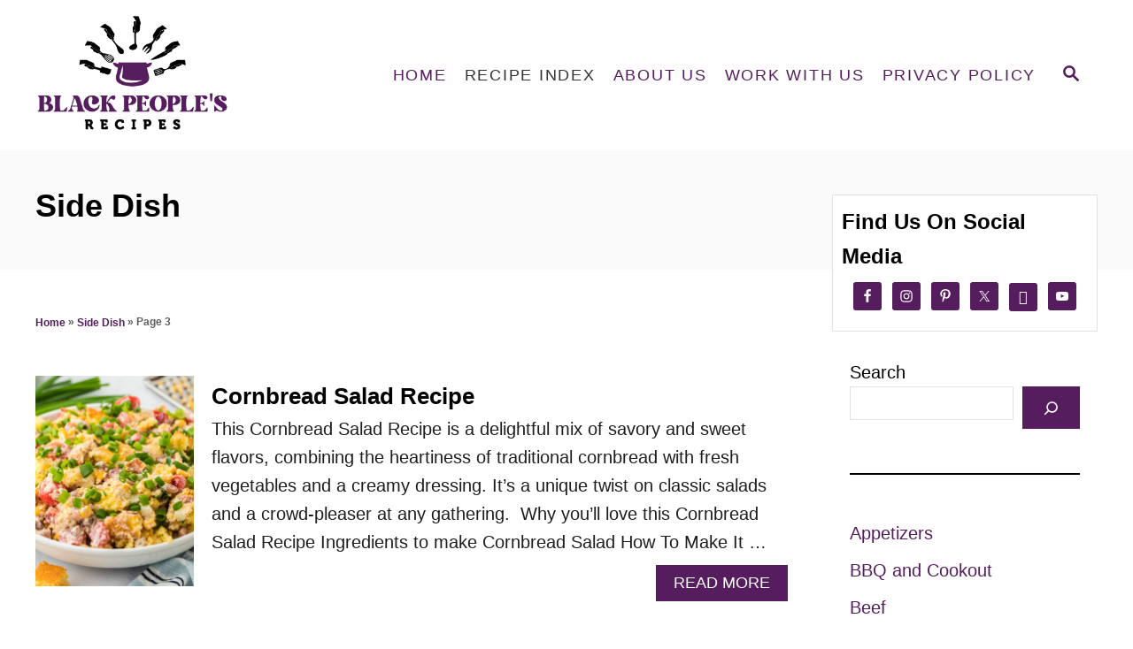

--- FILE ---
content_type: text/html; charset=UTF-8
request_url: https://blackpeoplesrecipes.com/category/side-dish/page/3/
body_size: 20490
content:
<!DOCTYPE html><html lang="en-US">
	<head>
				<meta charset="UTF-8">
		<meta name="viewport" content="width=device-width, initial-scale=1.0">
		<meta http-equiv="X-UA-Compatible" content="ie=edge">
		<meta name='robots' content='index, follow, max-image-preview:large, max-snippet:-1, max-video-preview:-1' />
<meta name="pinterest-rich-pin" content="false" />
	<!-- This site is optimized with the Yoast SEO plugin v26.8 - https://yoast.com/product/yoast-seo-wordpress/ -->
	<title>Side Dish Archives - Page 3 of 11 - blackpeoplesrecipes.com</title>
	<link rel="canonical" href="https://blackpeoplesrecipes.com/category/side-dish/page/3/" />
	<link rel="prev" href="https://blackpeoplesrecipes.com/category/side-dish/page/2/" />
	<link rel="next" href="https://blackpeoplesrecipes.com/category/side-dish/page/4/" />
	<meta property="og:locale" content="en_US" />
	<meta property="og:type" content="article" />
	<meta property="og:title" content="Side Dish Archives - Page 3 of 11 - blackpeoplesrecipes.com" />
	<meta property="og:url" content="https://blackpeoplesrecipes.com/category/side-dish/" />
	<meta property="og:site_name" content="blackpeoplesrecipes.com" />
	<meta name="twitter:card" content="summary_large_image" />
	<script type="application/ld+json" class="yoast-schema-graph">{"@context":"https://schema.org","@graph":[{"@type":"CollectionPage","@id":"https://blackpeoplesrecipes.com/category/side-dish/","url":"https://blackpeoplesrecipes.com/category/side-dish/page/3/","name":"Side Dish Archives - Page 3 of 11 - blackpeoplesrecipes.com","isPartOf":{"@id":"https://blackpeoplesrecipes.com/#website"},"primaryImageOfPage":{"@id":"https://blackpeoplesrecipes.com/category/side-dish/page/3/#primaryimage"},"image":{"@id":"https://blackpeoplesrecipes.com/category/side-dish/page/3/#primaryimage"},"thumbnailUrl":"https://blackpeoplesrecipes.com/wp-content/uploads/2023/12/cornbreadsalad11-scaled.jpg","breadcrumb":{"@id":"https://blackpeoplesrecipes.com/category/side-dish/page/3/#breadcrumb"},"inLanguage":"en-US"},{"@type":"ImageObject","inLanguage":"en-US","@id":"https://blackpeoplesrecipes.com/category/side-dish/page/3/#primaryimage","url":"https://blackpeoplesrecipes.com/wp-content/uploads/2023/12/cornbreadsalad11-scaled.jpg","contentUrl":"https://blackpeoplesrecipes.com/wp-content/uploads/2023/12/cornbreadsalad11-scaled.jpg","width":2560,"height":1707,"caption":"A delicious bowl of cornbread salad ready to serve"},{"@type":"BreadcrumbList","@id":"https://blackpeoplesrecipes.com/category/side-dish/page/3/#breadcrumb","itemListElement":[{"@type":"ListItem","position":1,"name":"Home","item":"https://blackpeoplesrecipes.com/"},{"@type":"ListItem","position":2,"name":"Side Dish"}]},{"@type":"WebSite","@id":"https://blackpeoplesrecipes.com/#website","url":"https://blackpeoplesrecipes.com/","name":"blackpeoplesrecipes.com","description":"Black food by Black women","publisher":{"@id":"https://blackpeoplesrecipes.com/#organization"},"potentialAction":[{"@type":"SearchAction","target":{"@type":"EntryPoint","urlTemplate":"https://blackpeoplesrecipes.com/?s={search_term_string}"},"query-input":{"@type":"PropertyValueSpecification","valueRequired":true,"valueName":"search_term_string"}}],"inLanguage":"en-US"},{"@type":"Organization","@id":"https://blackpeoplesrecipes.com/#organization","name":"Black People's Recipes","url":"https://blackpeoplesrecipes.com/","logo":{"@type":"ImageObject","inLanguage":"en-US","@id":"https://blackpeoplesrecipes.com/#/schema/logo/image/","url":"https://blackpeoplesrecipes.com/wp-content/uploads/2022/01/Artboard-1Logo.png","contentUrl":"https://blackpeoplesrecipes.com/wp-content/uploads/2022/01/Artboard-1Logo.png","width":1080,"height":1080,"caption":"Black People's Recipes"},"image":{"@id":"https://blackpeoplesrecipes.com/#/schema/logo/image/"}}]}</script>
	<!-- / Yoast SEO plugin. -->


<link rel='dns-prefetch' href='//scripts.mediavine.com' />
<link rel="alternate" type="application/rss+xml" title="blackpeoplesrecipes.com &raquo; Feed" href="https://blackpeoplesrecipes.com/feed/" />
<link rel="alternate" type="application/rss+xml" title="blackpeoplesrecipes.com &raquo; Comments Feed" href="https://blackpeoplesrecipes.com/comments/feed/" />
<link rel="alternate" type="application/rss+xml" title="blackpeoplesrecipes.com &raquo; Side Dish Category Feed" href="https://blackpeoplesrecipes.com/category/side-dish/feed/" />
<link rel="alternate" type="application/rss+xml" title="blackpeoplesrecipes.com &raquo; Stories Feed" href="https://blackpeoplesrecipes.com/web-stories/feed/"><script>(()=>{"use strict";const e=[400,500,600,700,800,900],t=e=>`wprm-min-${e}`,n=e=>`wprm-max-${e}`,s=new Set,o="ResizeObserver"in window,r=o?new ResizeObserver((e=>{for(const t of e)c(t.target)})):null,i=.5/(window.devicePixelRatio||1);function c(s){const o=s.getBoundingClientRect().width||0;for(let r=0;r<e.length;r++){const c=e[r],a=o<=c+i;o>c+i?s.classList.add(t(c)):s.classList.remove(t(c)),a?s.classList.add(n(c)):s.classList.remove(n(c))}}function a(e){s.has(e)||(s.add(e),r&&r.observe(e),c(e))}!function(e=document){e.querySelectorAll(".wprm-recipe").forEach(a)}();if(new MutationObserver((e=>{for(const t of e)for(const e of t.addedNodes)e instanceof Element&&(e.matches?.(".wprm-recipe")&&a(e),e.querySelectorAll?.(".wprm-recipe").forEach(a))})).observe(document.documentElement,{childList:!0,subtree:!0}),!o){let e=0;addEventListener("resize",(()=>{e&&cancelAnimationFrame(e),e=requestAnimationFrame((()=>s.forEach(c)))}),{passive:!0})}})();</script><style type="text/css" id="mv-trellis-custom-css">:root{--mv-trellis-color-link:var(--mv-trellis-color-primary);--mv-trellis-color-link-hover:var(--mv-trellis-color-secondary);--mv-trellis-font-body:system,BlinkMacSystemFont,-apple-system,".SFNSText-Regular","San Francisco","Roboto","Segoe UI","Helvetica Neue","Lucida Grande",sans-serif;--mv-trellis-font-heading:system,BlinkMacSystemFont,-apple-system,".SFNSText-Regular","San Francisco","Roboto","Segoe UI","Helvetica Neue","Lucida Grande",sans-serif;--mv-trellis-font-size-ex-sm:0.83375rem;--mv-trellis-font-size-sm:1.09375rem;--mv-trellis-font-size:1.25rem;--mv-trellis-font-size-lg:1.40625rem;--mv-trellis-color-primary:#561D5E;--mv-trellis-color-secondary:#333;--mv-trellis-max-logo-size:150px;--mv-trellis-gutter-small:10px;--mv-trellis-gutter:20px;--mv-trellis-gutter-double:40px;--mv-trellis-gutter-large:50px;--mv-trellis-color-background-accent:#fafafa;--mv-trellis-h1-font-color:#000000;--mv-trellis-h1-font-size:2.25rem;}</style><style id='wp-img-auto-sizes-contain-inline-css' type='text/css'>
img:is([sizes=auto i],[sizes^="auto," i]){contain-intrinsic-size:3000px 1500px}
/*# sourceURL=wp-img-auto-sizes-contain-inline-css */
</style>
<link rel='stylesheet' id='wprm-public-css' href='https://blackpeoplesrecipes.com/wp-content/plugins/wp-recipe-maker/dist/public-modern.css?ver=10.3.2' type='text/css' media='all' />
<style id='wp-block-library-inline-css' type='text/css'>
:root{--wp-block-synced-color:#7a00df;--wp-block-synced-color--rgb:122,0,223;--wp-bound-block-color:var(--wp-block-synced-color);--wp-editor-canvas-background:#ddd;--wp-admin-theme-color:#007cba;--wp-admin-theme-color--rgb:0,124,186;--wp-admin-theme-color-darker-10:#006ba1;--wp-admin-theme-color-darker-10--rgb:0,107,160.5;--wp-admin-theme-color-darker-20:#005a87;--wp-admin-theme-color-darker-20--rgb:0,90,135;--wp-admin-border-width-focus:2px}@media (min-resolution:192dpi){:root{--wp-admin-border-width-focus:1.5px}}.wp-element-button{cursor:pointer}:root .has-very-light-gray-background-color{background-color:#eee}:root .has-very-dark-gray-background-color{background-color:#313131}:root .has-very-light-gray-color{color:#eee}:root .has-very-dark-gray-color{color:#313131}:root .has-vivid-green-cyan-to-vivid-cyan-blue-gradient-background{background:linear-gradient(135deg,#00d084,#0693e3)}:root .has-purple-crush-gradient-background{background:linear-gradient(135deg,#34e2e4,#4721fb 50%,#ab1dfe)}:root .has-hazy-dawn-gradient-background{background:linear-gradient(135deg,#faaca8,#dad0ec)}:root .has-subdued-olive-gradient-background{background:linear-gradient(135deg,#fafae1,#67a671)}:root .has-atomic-cream-gradient-background{background:linear-gradient(135deg,#fdd79a,#004a59)}:root .has-nightshade-gradient-background{background:linear-gradient(135deg,#330968,#31cdcf)}:root .has-midnight-gradient-background{background:linear-gradient(135deg,#020381,#2874fc)}:root{--wp--preset--font-size--normal:16px;--wp--preset--font-size--huge:42px}.has-regular-font-size{font-size:1em}.has-larger-font-size{font-size:2.625em}.has-normal-font-size{font-size:var(--wp--preset--font-size--normal)}.has-huge-font-size{font-size:var(--wp--preset--font-size--huge)}.has-text-align-center{text-align:center}.has-text-align-left{text-align:left}.has-text-align-right{text-align:right}.has-fit-text{white-space:nowrap!important}#end-resizable-editor-section{display:none}.aligncenter{clear:both}.items-justified-left{justify-content:flex-start}.items-justified-center{justify-content:center}.items-justified-right{justify-content:flex-end}.items-justified-space-between{justify-content:space-between}.screen-reader-text{border:0;clip-path:inset(50%);height:1px;margin:-1px;overflow:hidden;padding:0;position:absolute;width:1px;word-wrap:normal!important}.screen-reader-text:focus{background-color:#ddd;clip-path:none;color:#444;display:block;font-size:1em;height:auto;left:5px;line-height:normal;padding:15px 23px 14px;text-decoration:none;top:5px;width:auto;z-index:100000}html :where(.has-border-color){border-style:solid}html :where([style*=border-top-color]){border-top-style:solid}html :where([style*=border-right-color]){border-right-style:solid}html :where([style*=border-bottom-color]){border-bottom-style:solid}html :where([style*=border-left-color]){border-left-style:solid}html :where([style*=border-width]){border-style:solid}html :where([style*=border-top-width]){border-top-style:solid}html :where([style*=border-right-width]){border-right-style:solid}html :where([style*=border-bottom-width]){border-bottom-style:solid}html :where([style*=border-left-width]){border-left-style:solid}html :where(img[class*=wp-image-]){height:auto;max-width:100%}:where(figure){margin:0 0 1em}html :where(.is-position-sticky){--wp-admin--admin-bar--position-offset:var(--wp-admin--admin-bar--height,0px)}@media screen and (max-width:600px){html :where(.is-position-sticky){--wp-admin--admin-bar--position-offset:0px}}

/*# sourceURL=wp-block-library-inline-css */
</style><style id='wp-block-categories-inline-css' type='text/css'>
.wp-block-categories{box-sizing:border-box}.wp-block-categories.alignleft{margin-right:2em}.wp-block-categories.alignright{margin-left:2em}.wp-block-categories.wp-block-categories-dropdown.aligncenter{text-align:center}.wp-block-categories .wp-block-categories__label{display:block;width:100%}
/*# sourceURL=https://blackpeoplesrecipes.com/wp-includes/blocks/categories/style.min.css */
</style>
<style id='wp-block-heading-inline-css' type='text/css'>
h1:where(.wp-block-heading).has-background,h2:where(.wp-block-heading).has-background,h3:where(.wp-block-heading).has-background,h4:where(.wp-block-heading).has-background,h5:where(.wp-block-heading).has-background,h6:where(.wp-block-heading).has-background{padding:1.25em 2.375em}h1.has-text-align-left[style*=writing-mode]:where([style*=vertical-lr]),h1.has-text-align-right[style*=writing-mode]:where([style*=vertical-rl]),h2.has-text-align-left[style*=writing-mode]:where([style*=vertical-lr]),h2.has-text-align-right[style*=writing-mode]:where([style*=vertical-rl]),h3.has-text-align-left[style*=writing-mode]:where([style*=vertical-lr]),h3.has-text-align-right[style*=writing-mode]:where([style*=vertical-rl]),h4.has-text-align-left[style*=writing-mode]:where([style*=vertical-lr]),h4.has-text-align-right[style*=writing-mode]:where([style*=vertical-rl]),h5.has-text-align-left[style*=writing-mode]:where([style*=vertical-lr]),h5.has-text-align-right[style*=writing-mode]:where([style*=vertical-rl]),h6.has-text-align-left[style*=writing-mode]:where([style*=vertical-lr]),h6.has-text-align-right[style*=writing-mode]:where([style*=vertical-rl]){rotate:180deg}
/*# sourceURL=https://blackpeoplesrecipes.com/wp-includes/blocks/heading/style.min.css */
</style>
<style id='wp-block-latest-posts-inline-css' type='text/css'>
.wp-block-latest-posts{box-sizing:border-box}.wp-block-latest-posts.alignleft{margin-right:2em}.wp-block-latest-posts.alignright{margin-left:2em}.wp-block-latest-posts.wp-block-latest-posts__list{list-style:none}.wp-block-latest-posts.wp-block-latest-posts__list li{clear:both;overflow-wrap:break-word}.wp-block-latest-posts.is-grid{display:flex;flex-wrap:wrap}.wp-block-latest-posts.is-grid li{margin:0 1.25em 1.25em 0;width:100%}@media (min-width:600px){.wp-block-latest-posts.columns-2 li{width:calc(50% - .625em)}.wp-block-latest-posts.columns-2 li:nth-child(2n){margin-right:0}.wp-block-latest-posts.columns-3 li{width:calc(33.33333% - .83333em)}.wp-block-latest-posts.columns-3 li:nth-child(3n){margin-right:0}.wp-block-latest-posts.columns-4 li{width:calc(25% - .9375em)}.wp-block-latest-posts.columns-4 li:nth-child(4n){margin-right:0}.wp-block-latest-posts.columns-5 li{width:calc(20% - 1em)}.wp-block-latest-posts.columns-5 li:nth-child(5n){margin-right:0}.wp-block-latest-posts.columns-6 li{width:calc(16.66667% - 1.04167em)}.wp-block-latest-posts.columns-6 li:nth-child(6n){margin-right:0}}:root :where(.wp-block-latest-posts.is-grid){padding:0}:root :where(.wp-block-latest-posts.wp-block-latest-posts__list){padding-left:0}.wp-block-latest-posts__post-author,.wp-block-latest-posts__post-date{display:block;font-size:.8125em}.wp-block-latest-posts__post-excerpt,.wp-block-latest-posts__post-full-content{margin-bottom:1em;margin-top:.5em}.wp-block-latest-posts__featured-image a{display:inline-block}.wp-block-latest-posts__featured-image img{height:auto;max-width:100%;width:auto}.wp-block-latest-posts__featured-image.alignleft{float:left;margin-right:1em}.wp-block-latest-posts__featured-image.alignright{float:right;margin-left:1em}.wp-block-latest-posts__featured-image.aligncenter{margin-bottom:1em;text-align:center}
/*# sourceURL=https://blackpeoplesrecipes.com/wp-includes/blocks/latest-posts/style.min.css */
</style>
<style id='wp-block-search-inline-css' type='text/css'>
.wp-block-search__button{margin-left:10px;word-break:normal}.wp-block-search__button.has-icon{line-height:0}.wp-block-search__button svg{height:1.25em;min-height:24px;min-width:24px;width:1.25em;fill:currentColor;vertical-align:text-bottom}:where(.wp-block-search__button){border:1px solid #ccc;padding:6px 10px}.wp-block-search__inside-wrapper{display:flex;flex:auto;flex-wrap:nowrap;max-width:100%}.wp-block-search__label{width:100%}.wp-block-search.wp-block-search__button-only .wp-block-search__button{box-sizing:border-box;display:flex;flex-shrink:0;justify-content:center;margin-left:0;max-width:100%}.wp-block-search.wp-block-search__button-only .wp-block-search__inside-wrapper{min-width:0!important;transition-property:width}.wp-block-search.wp-block-search__button-only .wp-block-search__input{flex-basis:100%;transition-duration:.3s}.wp-block-search.wp-block-search__button-only.wp-block-search__searchfield-hidden,.wp-block-search.wp-block-search__button-only.wp-block-search__searchfield-hidden .wp-block-search__inside-wrapper{overflow:hidden}.wp-block-search.wp-block-search__button-only.wp-block-search__searchfield-hidden .wp-block-search__input{border-left-width:0!important;border-right-width:0!important;flex-basis:0;flex-grow:0;margin:0;min-width:0!important;padding-left:0!important;padding-right:0!important;width:0!important}:where(.wp-block-search__input){appearance:none;border:1px solid #949494;flex-grow:1;font-family:inherit;font-size:inherit;font-style:inherit;font-weight:inherit;letter-spacing:inherit;line-height:inherit;margin-left:0;margin-right:0;min-width:3rem;padding:8px;text-decoration:unset!important;text-transform:inherit}:where(.wp-block-search__button-inside .wp-block-search__inside-wrapper){background-color:#fff;border:1px solid #949494;box-sizing:border-box;padding:4px}:where(.wp-block-search__button-inside .wp-block-search__inside-wrapper) .wp-block-search__input{border:none;border-radius:0;padding:0 4px}:where(.wp-block-search__button-inside .wp-block-search__inside-wrapper) .wp-block-search__input:focus{outline:none}:where(.wp-block-search__button-inside .wp-block-search__inside-wrapper) :where(.wp-block-search__button){padding:4px 8px}.wp-block-search.aligncenter .wp-block-search__inside-wrapper{margin:auto}.wp-block[data-align=right] .wp-block-search.wp-block-search__button-only .wp-block-search__inside-wrapper{float:right}
/*# sourceURL=https://blackpeoplesrecipes.com/wp-includes/blocks/search/style.min.css */
</style>
<style id='wp-block-group-inline-css' type='text/css'>
.wp-block-group{box-sizing:border-box}:where(.wp-block-group.wp-block-group-is-layout-constrained){position:relative}
/*# sourceURL=https://blackpeoplesrecipes.com/wp-includes/blocks/group/style.min.css */
</style>
<style id='wp-block-paragraph-inline-css' type='text/css'>
.is-small-text{font-size:.875em}.is-regular-text{font-size:1em}.is-large-text{font-size:2.25em}.is-larger-text{font-size:3em}.has-drop-cap:not(:focus):first-letter{float:left;font-size:8.4em;font-style:normal;font-weight:100;line-height:.68;margin:.05em .1em 0 0;text-transform:uppercase}body.rtl .has-drop-cap:not(:focus):first-letter{float:none;margin-left:.1em}p.has-drop-cap.has-background{overflow:hidden}:root :where(p.has-background){padding:1.25em 2.375em}:where(p.has-text-color:not(.has-link-color)) a{color:inherit}p.has-text-align-left[style*="writing-mode:vertical-lr"],p.has-text-align-right[style*="writing-mode:vertical-rl"]{rotate:180deg}
/*# sourceURL=https://blackpeoplesrecipes.com/wp-includes/blocks/paragraph/style.min.css */
</style>
<style id='wp-block-separator-inline-css' type='text/css'>
@charset "UTF-8";.wp-block-separator{border:none;border-top:2px solid}:root :where(.wp-block-separator.is-style-dots){height:auto;line-height:1;text-align:center}:root :where(.wp-block-separator.is-style-dots):before{color:currentColor;content:"···";font-family:serif;font-size:1.5em;letter-spacing:2em;padding-left:2em}.wp-block-separator.is-style-dots{background:none!important;border:none!important}
/*# sourceURL=https://blackpeoplesrecipes.com/wp-includes/blocks/separator/style.min.css */
</style>
<style id='global-styles-inline-css' type='text/css'>
:root{--wp--preset--aspect-ratio--square: 1;--wp--preset--aspect-ratio--4-3: 4/3;--wp--preset--aspect-ratio--3-4: 3/4;--wp--preset--aspect-ratio--3-2: 3/2;--wp--preset--aspect-ratio--2-3: 2/3;--wp--preset--aspect-ratio--16-9: 16/9;--wp--preset--aspect-ratio--9-16: 9/16;--wp--preset--color--black: #000000;--wp--preset--color--cyan-bluish-gray: #abb8c3;--wp--preset--color--white: #ffffff;--wp--preset--color--pale-pink: #f78da7;--wp--preset--color--vivid-red: #cf2e2e;--wp--preset--color--luminous-vivid-orange: #ff6900;--wp--preset--color--luminous-vivid-amber: #fcb900;--wp--preset--color--light-green-cyan: #7bdcb5;--wp--preset--color--vivid-green-cyan: #00d084;--wp--preset--color--pale-cyan-blue: #8ed1fc;--wp--preset--color--vivid-cyan-blue: #0693e3;--wp--preset--color--vivid-purple: #9b51e0;--wp--preset--gradient--vivid-cyan-blue-to-vivid-purple: linear-gradient(135deg,rgb(6,147,227) 0%,rgb(155,81,224) 100%);--wp--preset--gradient--light-green-cyan-to-vivid-green-cyan: linear-gradient(135deg,rgb(122,220,180) 0%,rgb(0,208,130) 100%);--wp--preset--gradient--luminous-vivid-amber-to-luminous-vivid-orange: linear-gradient(135deg,rgb(252,185,0) 0%,rgb(255,105,0) 100%);--wp--preset--gradient--luminous-vivid-orange-to-vivid-red: linear-gradient(135deg,rgb(255,105,0) 0%,rgb(207,46,46) 100%);--wp--preset--gradient--very-light-gray-to-cyan-bluish-gray: linear-gradient(135deg,rgb(238,238,238) 0%,rgb(169,184,195) 100%);--wp--preset--gradient--cool-to-warm-spectrum: linear-gradient(135deg,rgb(74,234,220) 0%,rgb(151,120,209) 20%,rgb(207,42,186) 40%,rgb(238,44,130) 60%,rgb(251,105,98) 80%,rgb(254,248,76) 100%);--wp--preset--gradient--blush-light-purple: linear-gradient(135deg,rgb(255,206,236) 0%,rgb(152,150,240) 100%);--wp--preset--gradient--blush-bordeaux: linear-gradient(135deg,rgb(254,205,165) 0%,rgb(254,45,45) 50%,rgb(107,0,62) 100%);--wp--preset--gradient--luminous-dusk: linear-gradient(135deg,rgb(255,203,112) 0%,rgb(199,81,192) 50%,rgb(65,88,208) 100%);--wp--preset--gradient--pale-ocean: linear-gradient(135deg,rgb(255,245,203) 0%,rgb(182,227,212) 50%,rgb(51,167,181) 100%);--wp--preset--gradient--electric-grass: linear-gradient(135deg,rgb(202,248,128) 0%,rgb(113,206,126) 100%);--wp--preset--gradient--midnight: linear-gradient(135deg,rgb(2,3,129) 0%,rgb(40,116,252) 100%);--wp--preset--font-size--small: 13px;--wp--preset--font-size--medium: 20px;--wp--preset--font-size--large: 36px;--wp--preset--font-size--x-large: 42px;--wp--preset--spacing--20: 0.44rem;--wp--preset--spacing--30: 0.67rem;--wp--preset--spacing--40: 1rem;--wp--preset--spacing--50: 1.5rem;--wp--preset--spacing--60: 2.25rem;--wp--preset--spacing--70: 3.38rem;--wp--preset--spacing--80: 5.06rem;--wp--preset--shadow--natural: 6px 6px 9px rgba(0, 0, 0, 0.2);--wp--preset--shadow--deep: 12px 12px 50px rgba(0, 0, 0, 0.4);--wp--preset--shadow--sharp: 6px 6px 0px rgba(0, 0, 0, 0.2);--wp--preset--shadow--outlined: 6px 6px 0px -3px rgb(255, 255, 255), 6px 6px rgb(0, 0, 0);--wp--preset--shadow--crisp: 6px 6px 0px rgb(0, 0, 0);}:where(.is-layout-flex){gap: 0.5em;}:where(.is-layout-grid){gap: 0.5em;}body .is-layout-flex{display: flex;}.is-layout-flex{flex-wrap: wrap;align-items: center;}.is-layout-flex > :is(*, div){margin: 0;}body .is-layout-grid{display: grid;}.is-layout-grid > :is(*, div){margin: 0;}:where(.wp-block-columns.is-layout-flex){gap: 2em;}:where(.wp-block-columns.is-layout-grid){gap: 2em;}:where(.wp-block-post-template.is-layout-flex){gap: 1.25em;}:where(.wp-block-post-template.is-layout-grid){gap: 1.25em;}.has-black-color{color: var(--wp--preset--color--black) !important;}.has-cyan-bluish-gray-color{color: var(--wp--preset--color--cyan-bluish-gray) !important;}.has-white-color{color: var(--wp--preset--color--white) !important;}.has-pale-pink-color{color: var(--wp--preset--color--pale-pink) !important;}.has-vivid-red-color{color: var(--wp--preset--color--vivid-red) !important;}.has-luminous-vivid-orange-color{color: var(--wp--preset--color--luminous-vivid-orange) !important;}.has-luminous-vivid-amber-color{color: var(--wp--preset--color--luminous-vivid-amber) !important;}.has-light-green-cyan-color{color: var(--wp--preset--color--light-green-cyan) !important;}.has-vivid-green-cyan-color{color: var(--wp--preset--color--vivid-green-cyan) !important;}.has-pale-cyan-blue-color{color: var(--wp--preset--color--pale-cyan-blue) !important;}.has-vivid-cyan-blue-color{color: var(--wp--preset--color--vivid-cyan-blue) !important;}.has-vivid-purple-color{color: var(--wp--preset--color--vivid-purple) !important;}.has-black-background-color{background-color: var(--wp--preset--color--black) !important;}.has-cyan-bluish-gray-background-color{background-color: var(--wp--preset--color--cyan-bluish-gray) !important;}.has-white-background-color{background-color: var(--wp--preset--color--white) !important;}.has-pale-pink-background-color{background-color: var(--wp--preset--color--pale-pink) !important;}.has-vivid-red-background-color{background-color: var(--wp--preset--color--vivid-red) !important;}.has-luminous-vivid-orange-background-color{background-color: var(--wp--preset--color--luminous-vivid-orange) !important;}.has-luminous-vivid-amber-background-color{background-color: var(--wp--preset--color--luminous-vivid-amber) !important;}.has-light-green-cyan-background-color{background-color: var(--wp--preset--color--light-green-cyan) !important;}.has-vivid-green-cyan-background-color{background-color: var(--wp--preset--color--vivid-green-cyan) !important;}.has-pale-cyan-blue-background-color{background-color: var(--wp--preset--color--pale-cyan-blue) !important;}.has-vivid-cyan-blue-background-color{background-color: var(--wp--preset--color--vivid-cyan-blue) !important;}.has-vivid-purple-background-color{background-color: var(--wp--preset--color--vivid-purple) !important;}.has-black-border-color{border-color: var(--wp--preset--color--black) !important;}.has-cyan-bluish-gray-border-color{border-color: var(--wp--preset--color--cyan-bluish-gray) !important;}.has-white-border-color{border-color: var(--wp--preset--color--white) !important;}.has-pale-pink-border-color{border-color: var(--wp--preset--color--pale-pink) !important;}.has-vivid-red-border-color{border-color: var(--wp--preset--color--vivid-red) !important;}.has-luminous-vivid-orange-border-color{border-color: var(--wp--preset--color--luminous-vivid-orange) !important;}.has-luminous-vivid-amber-border-color{border-color: var(--wp--preset--color--luminous-vivid-amber) !important;}.has-light-green-cyan-border-color{border-color: var(--wp--preset--color--light-green-cyan) !important;}.has-vivid-green-cyan-border-color{border-color: var(--wp--preset--color--vivid-green-cyan) !important;}.has-pale-cyan-blue-border-color{border-color: var(--wp--preset--color--pale-cyan-blue) !important;}.has-vivid-cyan-blue-border-color{border-color: var(--wp--preset--color--vivid-cyan-blue) !important;}.has-vivid-purple-border-color{border-color: var(--wp--preset--color--vivid-purple) !important;}.has-vivid-cyan-blue-to-vivid-purple-gradient-background{background: var(--wp--preset--gradient--vivid-cyan-blue-to-vivid-purple) !important;}.has-light-green-cyan-to-vivid-green-cyan-gradient-background{background: var(--wp--preset--gradient--light-green-cyan-to-vivid-green-cyan) !important;}.has-luminous-vivid-amber-to-luminous-vivid-orange-gradient-background{background: var(--wp--preset--gradient--luminous-vivid-amber-to-luminous-vivid-orange) !important;}.has-luminous-vivid-orange-to-vivid-red-gradient-background{background: var(--wp--preset--gradient--luminous-vivid-orange-to-vivid-red) !important;}.has-very-light-gray-to-cyan-bluish-gray-gradient-background{background: var(--wp--preset--gradient--very-light-gray-to-cyan-bluish-gray) !important;}.has-cool-to-warm-spectrum-gradient-background{background: var(--wp--preset--gradient--cool-to-warm-spectrum) !important;}.has-blush-light-purple-gradient-background{background: var(--wp--preset--gradient--blush-light-purple) !important;}.has-blush-bordeaux-gradient-background{background: var(--wp--preset--gradient--blush-bordeaux) !important;}.has-luminous-dusk-gradient-background{background: var(--wp--preset--gradient--luminous-dusk) !important;}.has-pale-ocean-gradient-background{background: var(--wp--preset--gradient--pale-ocean) !important;}.has-electric-grass-gradient-background{background: var(--wp--preset--gradient--electric-grass) !important;}.has-midnight-gradient-background{background: var(--wp--preset--gradient--midnight) !important;}.has-small-font-size{font-size: var(--wp--preset--font-size--small) !important;}.has-medium-font-size{font-size: var(--wp--preset--font-size--medium) !important;}.has-large-font-size{font-size: var(--wp--preset--font-size--large) !important;}.has-x-large-font-size{font-size: var(--wp--preset--font-size--x-large) !important;}
/*# sourceURL=global-styles-inline-css */
</style>

<style id='classic-theme-styles-inline-css' type='text/css'>
/*! This file is auto-generated */
.wp-block-button__link{color:#fff;background-color:#32373c;border-radius:9999px;box-shadow:none;text-decoration:none;padding:calc(.667em + 2px) calc(1.333em + 2px);font-size:1.125em}.wp-block-file__button{background:#32373c;color:#fff;text-decoration:none}
/*# sourceURL=/wp-includes/css/classic-themes.min.css */
</style>
<link rel="preload" class="mv-grow-style" href="https://blackpeoplesrecipes.com/wp-content/plugins/social-pug/assets/dist/style-frontend-pro.css?ver=2.22.3" as="style"><noscript><link rel='stylesheet' id='dpsp-frontend-style-pro-css' href='https://blackpeoplesrecipes.com/wp-content/plugins/social-pug/assets/dist/style-frontend-pro.css?ver=2.22.3' type='text/css' media='all' />
</noscript><style id='dpsp-frontend-style-pro-inline-css' type='text/css'>

			@media screen and ( max-width : 720px ) {
				aside#dpsp-floating-sidebar.dpsp-hide-on-mobile.opened {
					display: none;
				}
			}
			
					.dpsp-button-style-1 .dpsp-networks-btns-sidebar.dpsp-networks-btns-wrapper .dpsp-network-btn {
					--customNetworkColor: #561d5e;
					--customNetworkHoverColor: ;
					background: #561d5e;
					border-color: #561d5e;
					}
			@media screen and ( max-width : 720px ) {
				aside#dpsp-floating-sidebar.dpsp-hide-on-mobile.opened {
					display: none;
				}
			}
			
					.dpsp-button-style-1 .dpsp-networks-btns-sidebar.dpsp-networks-btns-wrapper .dpsp-network-btn {
					--customNetworkColor: #561d5e;
					--customNetworkHoverColor: ;
					background: #561d5e;
					border-color: #561d5e;
					}
/*# sourceURL=dpsp-frontend-style-pro-inline-css */
</style>
<link rel='stylesheet' id='wprmp-public-css' href='https://blackpeoplesrecipes.com/wp-content/plugins/wp-recipe-maker-premium/dist/public-pro.css?ver=8.10.0' type='text/css' media='all' />
<link rel='stylesheet' id='simple-social-icons-font-css' href='https://blackpeoplesrecipes.com/wp-content/plugins/simple-social-icons/css/style.css?ver=4.0.0' type='text/css' media='all' />
<link rel='stylesheet' id='mv-trellis-css' href='https://blackpeoplesrecipes.com/wp-content/themes/mediavine-trellis/assets/dist/main.0.18.1.css?ver=0.18.1' type='text/css' media='all' />
				<script id="mv-trellis-localModel" data-cfasync="false">
					window.$adManagementConfig = window.$adManagementConfig || {};
					window.$adManagementConfig.web = window.$adManagementConfig.web || {};
					window.$adManagementConfig.web.localModel = {"optimize_mobile_pagespeed":true,"optimize_desktop_pagespeed":true,"content_selector":".mvt-content","footer_selector":"footer.footer","content_selector_mobile":".mvt-content","comments_selector":"","sidebar_atf_selector":".sidebar-primary .widget-container:nth-last-child(3)","sidebar_atf_position":"afterend","sidebar_btf_selector":".mv-sticky-slot","sidebar_btf_position":"beforeend","content_stop_selector":"","sidebar_btf_stop_selector":"footer.footer","custom_css":"","ad_box":true,"sidebar_minimum_width":"1135","native_html_templates":{"feed":"<aside class=\"mv-trellis-native-ad-feed\"><div class=\"native-ad-image\" style=\"min-height:320px;min-width:240px;\"><div style=\"display: none;\" data-native-size=\"[300, 250]\" data-native-type=\"video\"><\/div><div style=\"width:240px;height:320px;\" data-native-size=\"[240,320]\" data-native-type=\"image\"><\/div><\/div><div class=\"native-content\"><img class=\"native-icon\" data-native-type=\"icon\" style=\"max-height: 50px; width: auto;\"><h2 data-native-len=\"80\" data-native-d-len=\"120\" data-native-type=\"title\"><\/h2><div data-native-len=\"140\" data-native-d-len=\"340\" data-native-type=\"body\"><\/div><div class=\"cta-container\"><div data-native-type=\"sponsoredBy\"><\/div><a rel=\"nonopener sponsor\" data-native-type=\"clickUrl\" class=\"button article-read-more\"><span data-native-type=\"cta\"><\/span><\/a><\/div><\/div><\/aside>","content":"<aside class=\"mv-trellis-native-ad-content\"><div class=\"native-ad-image\"><div style=\"display: none;\" data-native-size=\"[300, 250]\" data-native-type=\"video\"><\/div><div data-native-size=\"[300,300]\" data-native-type=\"image\"><\/div><\/div><div class=\"native-content\"><img class=\"native-icon\" data-native-type=\"icon\" style=\"max-height: 50px; width: auto;\"><h2 data-native-len=\"80\" data-native-d-len=\"120\" data-native-type=\"title\"><\/h2><div data-native-len=\"140\" data-native-d-len=\"340\" data-native-type=\"body\"><\/div><div class=\"cta-container\"><div data-native-type=\"sponsoredBy\"><\/div><a data-native-type=\"clickUrl\" class=\"button article-read-more\"><span data-native-type=\"cta\"><\/span><\/a><\/div><\/div><\/aside>","sidebar":"<aside class=\"mv-trellis-native-ad-sidebar\"><div class=\"native-ad-image\"><div style=\"display: none;\" data-native-size=\"[300, 250]\" data-native-type=\"video\"><\/div><div data-native-size=\"[300,300]\" data-native-type=\"image\"><\/div><\/div><img class=\"native-icon\" data-native-type=\"icon\" style=\"max-height: 50px; width: auto;\"><h3 data-native-len=\"80\"><a rel=\"nonopener sponsor\" data-native-type=\"title\"><\/a><\/h3><div data-native-len=\"140\" data-native-d-len=\"340\" data-native-type=\"body\"><\/div><div data-native-type=\"sponsoredBy\"><\/div><a data-native-type=\"clickUrl\" class=\"button article-read-more\"><span data-native-type=\"cta\"><\/span><\/a><\/aside>","sticky_sidebar":"<aside class=\"mv-trellis-native-ad-sticky-sidebar\"><div class=\"native-ad-image\"><div style=\"display: none;\" data-native-size=\"[300, 250]\" data-native-type=\"video\"><\/div><div data-native-size=\"[300,300]\" data-native-type=\"image\"><\/div><\/div><img class=\"native-icon\" data-native-type=\"icon\" style=\"max-height: 50px; width: auto;\"><h3 data-native-len=\"80\" data-native-type=\"title\"><\/h3><div data-native-len=\"140\" data-native-d-len=\"340\" data-native-type=\"body\"><\/div><div data-native-type=\"sponsoredBy\"><\/div><a data-native-type=\"clickUrl\" class=\"button article-read-more\"><span data-native-type=\"cta\"><\/span><\/a><\/aside>","adhesion":"<aside class=\"mv-trellis-native-ad-adhesion\"><div data-native-size=\"[100,100]\" data-native-type=\"image\"><\/div><div class=\"native-content\"><img class=\"native-icon\" data-native-type=\"icon\" style=\"max-height: 50px; width: auto;\"><div data-native-type=\"sponsoredBy\"><\/div><h6 data-native-len=\"80\" data-native-d-len=\"120\" data-native-type=\"title\"><\/h6><\/div><div class=\"cta-container\"><a class=\"button article-read-more\" data-native-type=\"clickUrl\"><span data-native-type=\"cta\"><\/span><\/a><\/div><\/aside>"}};
				</script>
			<script type="text/javascript" async="async" fetchpriority="high" data-noptimize="1" data-cfasync="false" src="https://scripts.mediavine.com/tags/black-peoples-recipes.js?ver=6.9" id="mv-script-wrapper-js"></script>
<script type="text/javascript" src="https://blackpeoplesrecipes.com/wp-includes/js/jquery/jquery.min.js?ver=3.7.1" id="jquery-core-js"></script>
<script type="text/javascript" src="https://blackpeoplesrecipes.com/wp-includes/js/jquery/jquery-migrate.min.js?ver=3.4.1" id="jquery-migrate-js"></script>
<link rel="https://api.w.org/" href="https://blackpeoplesrecipes.com/wp-json/" /><link rel="alternate" title="JSON" type="application/json" href="https://blackpeoplesrecipes.com/wp-json/wp/v2/categories/232" /><link rel="EditURI" type="application/rsd+xml" title="RSD" href="https://blackpeoplesrecipes.com/xmlrpc.php?rsd" />
<meta name="generator" content="WordPress 6.9" />
		<style>
			:root {
				--mv-create-radius: 0;
			}
		</style>
			<script type="text/javascript" async defer data-pin-color="red"  data-pin-height="28"  data-pin-hover="true"
			src="https://blackpeoplesrecipes.com/wp-content/plugins/pinterest-pin-it-button-on-image-hover-and-post/js/pinit.js"></script>
		<meta name="hubbub-info" description="Hubbub Pro 2.22.3"><style type="text/css"> .tippy-box[data-theme~="wprm"] { background-color: #333333; color: #FFFFFF; } .tippy-box[data-theme~="wprm"][data-placement^="top"] > .tippy-arrow::before { border-top-color: #333333; } .tippy-box[data-theme~="wprm"][data-placement^="bottom"] > .tippy-arrow::before { border-bottom-color: #333333; } .tippy-box[data-theme~="wprm"][data-placement^="left"] > .tippy-arrow::before { border-left-color: #333333; } .tippy-box[data-theme~="wprm"][data-placement^="right"] > .tippy-arrow::before { border-right-color: #333333; } .tippy-box[data-theme~="wprm"] a { color: #FFFFFF; } .wprm-comment-rating svg { width: 18px !important; height: 18px !important; } img.wprm-comment-rating { width: 90px !important; height: 18px !important; } body { --comment-rating-star-color: #343434; } body { --wprm-popup-font-size: 16px; } body { --wprm-popup-background: #ffffff; } body { --wprm-popup-title: #000000; } body { --wprm-popup-content: #444444; } body { --wprm-popup-button-background: #444444; } body { --wprm-popup-button-text: #ffffff; } body { --wprm-popup-accent: #747B2D; }</style><style type="text/css">.wprm-glossary-term {color: #5A822B;text-decoration: underline;cursor: help;}</style><style type="text/css">.wprm-recipe-template-snippet-basic-buttons {
    font-family: inherit; /* wprm_font_family type=font */
    font-size: 0.9em; /* wprm_font_size type=font_size */
    text-align: center; /* wprm_text_align type=align */
    margin-top: 0px; /* wprm_margin_top type=size */
    margin-bottom: 10px; /* wprm_margin_bottom type=size */
}
.wprm-recipe-template-snippet-basic-buttons a  {
    margin: 5px; /* wprm_margin_button type=size */
    margin: 5px; /* wprm_margin_button type=size */
}

.wprm-recipe-template-snippet-basic-buttons a:first-child {
    margin-left: 0;
}
.wprm-recipe-template-snippet-basic-buttons a:last-child {
    margin-right: 0;
}.wprm-recipe-template-classic-edited-no-keyword {
    margin: 20px auto;
    background-color: #fafafa; /*wprm_background type=color*/
    font-family: -apple-system, BlinkMacSystemFont, "Segoe UI", Roboto, Oxygen-Sans, Ubuntu, Cantarell, "Helvetica Neue", sans-serif; /*wprm_main_font_family type=font*/
    font-size: 0.9em; /*wprm_main_font_size type=font_size*/
    line-height: 1.5em !important; /*wprm_main_line_height type=font_size*/
    color: #333333; /*wprm_main_text type=color*/
    max-width: 650px; /*wprm_max_width type=size*/
}
.wprm-recipe-template-classic-edited-no-keyword a {
    color: #3498db; /*wprm_link type=color*/
}
.wprm-recipe-template-classic-edited-no-keyword p, .wprm-recipe-template-classic-edited-no-keyword li {
    font-family: -apple-system, BlinkMacSystemFont, "Segoe UI", Roboto, Oxygen-Sans, Ubuntu, Cantarell, "Helvetica Neue", sans-serif; /*wprm_main_font_family type=font*/
    font-size: 1em !important;
    line-height: 1.5em !important; /*wprm_main_line_height type=font_size*/
}
.wprm-recipe-template-classic-edited-no-keyword li {
    margin: 0 0 0 32px !important;
    padding: 0 !important;
}
.rtl .wprm-recipe-template-classic-edited-no-keyword li {
    margin: 0 32px 0 0 !important;
}
.wprm-recipe-template-classic-edited-no-keyword ol, .wprm-recipe-template-classic-edited-no-keyword ul {
    margin: 0 !important;
    padding: 0 !important;
}
.wprm-recipe-template-classic-edited-no-keyword br {
    display: none;
}
.wprm-recipe-template-classic-edited-no-keyword .wprm-recipe-name,
.wprm-recipe-template-classic-edited-no-keyword .wprm-recipe-header {
    font-family: -apple-system, BlinkMacSystemFont, "Segoe UI", Roboto, Oxygen-Sans, Ubuntu, Cantarell, "Helvetica Neue", sans-serif; /*wprm_header_font_family type=font*/
    color: #212121; /*wprm_header_text type=color*/
    line-height: 1.3em; /*wprm_header_line_height type=font_size*/
}
.wprm-recipe-template-classic-edited-no-keyword h1,
.wprm-recipe-template-classic-edited-no-keyword h2,
.wprm-recipe-template-classic-edited-no-keyword h3,
.wprm-recipe-template-classic-edited-no-keyword h4,
.wprm-recipe-template-classic-edited-no-keyword h5,
.wprm-recipe-template-classic-edited-no-keyword h6 {
    font-family: -apple-system, BlinkMacSystemFont, "Segoe UI", Roboto, Oxygen-Sans, Ubuntu, Cantarell, "Helvetica Neue", sans-serif; /*wprm_header_font_family type=font*/
    color: #212121; /*wprm_header_text type=color*/
    line-height: 1.3em; /*wprm_header_line_height type=font_size*/
    margin: 0 !important;
    padding: 0 !important;
}
.wprm-recipe-template-classic-edited-no-keyword .wprm-recipe-header {
    margin-top: 1.2em !important;
}
.wprm-recipe-template-classic-edited-no-keyword h1 {
    font-size: 2em; /*wprm_h1_size type=font_size*/
}
.wprm-recipe-template-classic-edited-no-keyword h2 {
    font-size: 1.8em; /*wprm_h2_size type=font_size*/
}
.wprm-recipe-template-classic-edited-no-keyword h3 {
    font-size: 1.2em; /*wprm_h3_size type=font_size*/
}
.wprm-recipe-template-classic-edited-no-keyword h4 {
    font-size: 1em; /*wprm_h4_size type=font_size*/
}
.wprm-recipe-template-classic-edited-no-keyword h5 {
    font-size: 1em; /*wprm_h5_size type=font_size*/
}
.wprm-recipe-template-classic-edited-no-keyword h6 {
    font-size: 1em; /*wprm_h6_size type=font_size*/
}.wprm-recipe-template-classic-edited-no-keyword {
	border-top-style: solid; /*wprm_border_style type=border*/
	border-top-width: 1px; /*wprm_border_top_width type=size*/
	border-top-color: #aaaaaa; /*wprm_border_top type=color*/
	padding: 10px;
}.wprm-recipe-template-compact-howto {
    margin: 20px auto;
    background-color: #fafafa; /* wprm_background type=color */
    font-family: -apple-system, BlinkMacSystemFont, "Segoe UI", Roboto, Oxygen-Sans, Ubuntu, Cantarell, "Helvetica Neue", sans-serif; /* wprm_main_font_family type=font */
    font-size: 0.9em; /* wprm_main_font_size type=font_size */
    line-height: 1.5em; /* wprm_main_line_height type=font_size */
    color: #333333; /* wprm_main_text type=color */
    max-width: 650px; /* wprm_max_width type=size */
}
.wprm-recipe-template-compact-howto a {
    color: #3498db; /* wprm_link type=color */
}
.wprm-recipe-template-compact-howto p, .wprm-recipe-template-compact-howto li {
    font-family: -apple-system, BlinkMacSystemFont, "Segoe UI", Roboto, Oxygen-Sans, Ubuntu, Cantarell, "Helvetica Neue", sans-serif; /* wprm_main_font_family type=font */
    font-size: 1em !important;
    line-height: 1.5em !important; /* wprm_main_line_height type=font_size */
}
.wprm-recipe-template-compact-howto li {
    margin: 0 0 0 32px !important;
    padding: 0 !important;
}
.rtl .wprm-recipe-template-compact-howto li {
    margin: 0 32px 0 0 !important;
}
.wprm-recipe-template-compact-howto ol, .wprm-recipe-template-compact-howto ul {
    margin: 0 !important;
    padding: 0 !important;
}
.wprm-recipe-template-compact-howto br {
    display: none;
}
.wprm-recipe-template-compact-howto .wprm-recipe-name,
.wprm-recipe-template-compact-howto .wprm-recipe-header {
    font-family: -apple-system, BlinkMacSystemFont, "Segoe UI", Roboto, Oxygen-Sans, Ubuntu, Cantarell, "Helvetica Neue", sans-serif; /* wprm_header_font_family type=font */
    color: #000000; /* wprm_header_text type=color */
    line-height: 1.3em; /* wprm_header_line_height type=font_size */
}
.wprm-recipe-template-compact-howto .wprm-recipe-header * {
    font-family: -apple-system, BlinkMacSystemFont, "Segoe UI", Roboto, Oxygen-Sans, Ubuntu, Cantarell, "Helvetica Neue", sans-serif; /* wprm_main_font_family type=font */
}
.wprm-recipe-template-compact-howto h1,
.wprm-recipe-template-compact-howto h2,
.wprm-recipe-template-compact-howto h3,
.wprm-recipe-template-compact-howto h4,
.wprm-recipe-template-compact-howto h5,
.wprm-recipe-template-compact-howto h6 {
    font-family: -apple-system, BlinkMacSystemFont, "Segoe UI", Roboto, Oxygen-Sans, Ubuntu, Cantarell, "Helvetica Neue", sans-serif; /* wprm_header_font_family type=font */
    color: #212121; /* wprm_header_text type=color */
    line-height: 1.3em; /* wprm_header_line_height type=font_size */
    margin: 0 !important;
    padding: 0 !important;
}
.wprm-recipe-template-compact-howto .wprm-recipe-header {
    margin-top: 1.2em !important;
}
.wprm-recipe-template-compact-howto h1 {
    font-size: 2em; /* wprm_h1_size type=font_size */
}
.wprm-recipe-template-compact-howto h2 {
    font-size: 1.8em; /* wprm_h2_size type=font_size */
}
.wprm-recipe-template-compact-howto h3 {
    font-size: 1.2em; /* wprm_h3_size type=font_size */
}
.wprm-recipe-template-compact-howto h4 {
    font-size: 1em; /* wprm_h4_size type=font_size */
}
.wprm-recipe-template-compact-howto h5 {
    font-size: 1em; /* wprm_h5_size type=font_size */
}
.wprm-recipe-template-compact-howto h6 {
    font-size: 1em; /* wprm_h6_size type=font_size */
}.wprm-recipe-template-compact-howto {
	border-style: solid; /* wprm_border_style type=border */
	border-width: 1px; /* wprm_border_width type=size */
	border-color: #777777; /* wprm_border type=color */
	border-radius: 0px; /* wprm_border_radius type=size */
	padding: 10px;
}.wprm-recipe-template-chic {
    margin: 20px auto;
    background-color: #fafafa; /* wprm_background type=color */
    font-family: -apple-system, BlinkMacSystemFont, "Segoe UI", Roboto, Oxygen-Sans, Ubuntu, Cantarell, "Helvetica Neue", sans-serif; /* wprm_main_font_family type=font */
    font-size: 0.9em; /* wprm_main_font_size type=font_size */
    line-height: 1.5em; /* wprm_main_line_height type=font_size */
    color: #333333; /* wprm_main_text type=color */
    max-width: 650px; /* wprm_max_width type=size */
}
.wprm-recipe-template-chic a {
    color: #3498db; /* wprm_link type=color */
}
.wprm-recipe-template-chic p, .wprm-recipe-template-chic li {
    font-family: -apple-system, BlinkMacSystemFont, "Segoe UI", Roboto, Oxygen-Sans, Ubuntu, Cantarell, "Helvetica Neue", sans-serif; /* wprm_main_font_family type=font */
    font-size: 1em !important;
    line-height: 1.5em !important; /* wprm_main_line_height type=font_size */
}
.wprm-recipe-template-chic li {
    margin: 0 0 0 32px !important;
    padding: 0 !important;
}
.rtl .wprm-recipe-template-chic li {
    margin: 0 32px 0 0 !important;
}
.wprm-recipe-template-chic ol, .wprm-recipe-template-chic ul {
    margin: 0 !important;
    padding: 0 !important;
}
.wprm-recipe-template-chic br {
    display: none;
}
.wprm-recipe-template-chic .wprm-recipe-name,
.wprm-recipe-template-chic .wprm-recipe-header {
    font-family: -apple-system, BlinkMacSystemFont, "Segoe UI", Roboto, Oxygen-Sans, Ubuntu, Cantarell, "Helvetica Neue", sans-serif; /* wprm_header_font_family type=font */
    color: #000000; /* wprm_header_text type=color */
    line-height: 1.3em; /* wprm_header_line_height type=font_size */
}
.wprm-recipe-template-chic .wprm-recipe-header * {
    font-family: -apple-system, BlinkMacSystemFont, "Segoe UI", Roboto, Oxygen-Sans, Ubuntu, Cantarell, "Helvetica Neue", sans-serif; /* wprm_main_font_family type=font */
}
.wprm-recipe-template-chic h1,
.wprm-recipe-template-chic h2,
.wprm-recipe-template-chic h3,
.wprm-recipe-template-chic h4,
.wprm-recipe-template-chic h5,
.wprm-recipe-template-chic h6 {
    font-family: -apple-system, BlinkMacSystemFont, "Segoe UI", Roboto, Oxygen-Sans, Ubuntu, Cantarell, "Helvetica Neue", sans-serif; /* wprm_header_font_family type=font */
    color: #212121; /* wprm_header_text type=color */
    line-height: 1.3em; /* wprm_header_line_height type=font_size */
    margin: 0 !important;
    padding: 0 !important;
}
.wprm-recipe-template-chic .wprm-recipe-header {
    margin-top: 1.2em !important;
}
.wprm-recipe-template-chic h1 {
    font-size: 2em; /* wprm_h1_size type=font_size */
}
.wprm-recipe-template-chic h2 {
    font-size: 1.8em; /* wprm_h2_size type=font_size */
}
.wprm-recipe-template-chic h3 {
    font-size: 1.2em; /* wprm_h3_size type=font_size */
}
.wprm-recipe-template-chic h4 {
    font-size: 1em; /* wprm_h4_size type=font_size */
}
.wprm-recipe-template-chic h5 {
    font-size: 1em; /* wprm_h5_size type=font_size */
}
.wprm-recipe-template-chic h6 {
    font-size: 1em; /* wprm_h6_size type=font_size */
}.wprm-recipe-template-chic {
    font-size: 1em; /* wprm_main_font_size type=font_size */
	border-style: solid; /* wprm_border_style type=border */
	border-width: 1px; /* wprm_border_width type=size */
	border-color: #E0E0E0; /* wprm_border type=color */
    padding: 10px;
    background-color: #ffffff; /* wprm_background type=color */
    max-width: 950px; /* wprm_max_width type=size */
}
.wprm-recipe-template-chic a {
    color: #5A822B; /* wprm_link type=color */
}
.wprm-recipe-template-chic .wprm-recipe-name {
    line-height: 1.3em;
    font-weight: bold;
}
.wprm-recipe-template-chic .wprm-template-chic-buttons {
	clear: both;
    font-size: 0.9em;
    text-align: center;
}
.wprm-recipe-template-chic .wprm-template-chic-buttons .wprm-recipe-icon {
    margin-right: 5px;
}
.wprm-recipe-template-chic .wprm-recipe-header {
	margin-bottom: 0.5em !important;
}
.wprm-recipe-template-chic .wprm-nutrition-label-container {
	font-size: 0.9em;
}
.wprm-recipe-template-chic .wprm-call-to-action {
	border-radius: 3px;
}</style><style type="text/css" id="mv-trellis-native-ads-css">:root{--mv-trellis-color-native-ad-background: var(--mv-trellis-color-background-accent,#fafafa);}[class*="mv-trellis-native-ad"]{display:flex;flex-direction:column;text-align:center;align-items:center;padding:10px;margin:15px 0;border-top:1px solid #eee;border-bottom:1px solid #eee;background-color:var(--mv-trellis-color-native-ad-background,#fafafa)}[class*="mv-trellis-native-ad"] [data-native-type="image"]{background-repeat:no-repeat;background-size:cover;background-position:center center;}[class*="mv-trellis-native-ad"] [data-native-type="sponsoredBy"]{font-size:0.875rem;text-decoration:none;transition:color .3s ease-in-out,background-color .3s ease-in-out;}[class*="mv-trellis-native-ad"] [data-native-type="title"]{line-height:1;margin:10px 0;max-width:100%;text-decoration:none;transition:color .3s ease-in-out,background-color .3s ease-in-out;}[class*="mv-trellis-native-ad"] [data-native-type="title"],[class*="mv-trellis-native-ad"] [data-native-type="sponsoredBy"]{color:var(--mv-trellis-color-link)}[class*="mv-trellis-native-ad"] [data-native-type="title"]:hover,[class*="mv-trellis-native-ad"] [data-native-type="sponsoredBy"]:hover{color:var(--mv-trellis-color-link-hover)}[class*="mv-trellis-native-ad"] [data-native-type="body"]{max-width:100%;}[class*="mv-trellis-native-ad"] .article-read-more{display:inline-block;font-size:0.875rem;line-height:1.25;margin-left:0px;margin-top:10px;padding:10px 20px;text-align:right;text-decoration:none;text-transform:uppercase;}@media only screen and (min-width:600px){.mv-trellis-native-ad-feed,.mv-trellis-native-ad-content{flex-direction:row;padding:0;text-align:left;}.mv-trellis-native-ad-feed .native-content,.mv-trellis-native-ad-content{padding:10px}}.mv-trellis-native-ad-feed [data-native-type="image"]{max-width:100%;height:auto;}.mv-trellis-native-ad-feed .cta-container,.mv-trellis-native-ad-content .cta-container{display:flex;flex-direction:column;align-items:center;}@media only screen and (min-width:600px){.mv-trellis-native-ad-feed .cta-container,.mv-trellis-native-ad-content .cta-container{flex-direction:row;align-items: flex-end;justify-content:space-between;}}@media only screen and (min-width:600px){.mv-trellis-native-ad-content{padding:0;}.mv-trellis-native-ad-content .native-content{max-width:calc(100% - 300px);padding:15px;}}.mv-trellis-native-ad-content [data-native-type="image"]{height:300px;max-width:100%;width:300px;}.mv-trellis-native-ad-sticky-sidebar,.mv-trellis-native-ad-sidebar{font-size:var(--mv-trellis-font-size-sm,0.875rem);margin:20px 0;max-width:300px;padding:0 0 var(--mv-trellis-gutter,20px);}.mv-trellis-native-ad-sticky-sidebar [data-native-type="image"],.mv-trellis-native-ad-sticky-sidebar [data-native-type="image"]{height:300px;margin:0 auto;max-width:100%;width:300px;}.mv-trellis-native-ad-sticky-sidebar [data-native-type="body"]{padding:0 var(--mv-trellis-gutter,20px);}.mv-trellis-native-ad-sticky-sidebar [data-native-type="sponsoredBy"],.mv-trellis-native-ad-sticky-sidebar [data-native-type="sponsoredBy"]{display:inline-block}.mv-trellis-native-ad-sticky-sidebar h3,.mv-trellis-native-ad-sidebar h3 [data-native-type="title"]{margin:15px auto;width:300px;}.mv-trellis-native-ad-adhesion{background-color:transparent;flex-direction:row;height:90px;margin:0;padding:0 20px;}.mv-trellis-native-ad-adhesion [data-native-type="image"]{height:120px;margin:0 auto;max-width:100%;transform:translateY(-20px);width:120px;}.mv-trellis-native-ad-adhesion [data-native-type="sponsoredBy"],.mv-trellis-native-ad-adhesion  .article-read-more{font-size:0.75rem;}.mv-trellis-native-ad-adhesion [data-native-type="title"]{font-size:1rem;}.mv-trellis-native-ad-adhesion .native-content{display:flex;flex-direction:column;justify-content:center;padding:0 10px;text-align:left;}.mv-trellis-native-ad-adhesion .cta-container{display:flex;align-items:center;}</style>			<meta name="theme-color" content="#000000"/>
			<link rel="manifest" href="https://blackpeoplesrecipes.com/manifest">
		<link rel="icon" href="https://blackpeoplesrecipes.com/wp-content/uploads/2022/01/cropped-Artboard-1Logo-32x32.jpg" sizes="32x32" />
<link rel="icon" href="https://blackpeoplesrecipes.com/wp-content/uploads/2022/01/cropped-Artboard-1Logo-192x192.jpg" sizes="192x192" />
<link rel="apple-touch-icon" href="https://blackpeoplesrecipes.com/wp-content/uploads/2022/01/cropped-Artboard-1Logo-180x180.jpg" />
<meta name="msapplication-TileImage" content="https://blackpeoplesrecipes.com/wp-content/uploads/2022/01/cropped-Artboard-1Logo-270x270.jpg" />
		<style type="text/css" id="wp-custom-css">
			/* Smackeral Social Icon */
.simple-social-icons ul li.ssi-xing a svg {
	display: none;
}
.simple-social-icons ul li.ssi-xing a {
	vertical-align: top;
}
.simple-social-icons ul li.ssi-xing a::before {
	content: '\e800';
	font-family: Smackeral;
	font-size: 16px;
}

/* Mediavine CSS for sidebar Grow Click to Subscribe text */
.sidebar .wp-block-group__inner-container > p[class^="grow-click-to-subscribe-widget"] {
    margin-top: 28px;
    color: #561D5E;
    font-weight: bold;
    font-size: 19px
}
.sidebar .wp-block-group__inner-container > p[class^="grow-click-to-subscribe-widget"]:hover {
    text-decoration: underline;
}
/* End Mediavine CSS for sidebar Grow Click to Subscribe text */		</style>
				<!-- Global site tag (gtag.js) - Google Analytics -->
<script async src="https://www.googletagmanager.com/gtag/js?id=UA-217795056-1"></script>
<script>
window.dataLayer = window.dataLayer || [];
function gtag(){dataLayer.push(arguments);}
gtag('js', new Date());

gtag('config', 'UA-217795056-1');
</script>

<meta name="p:domain_verify" content="678ce0835b1b2cbdce4d1fd344a2367c" />	</head>
	<body class="archive paged category category-side-dish category-232 paged-3 category-paged-3 wp-theme-mediavine-trellis mvt-no-js has-grow-sidebar mediavine-trellis">
				<a href="#content" class="screen-reader-text">Skip to Content</a>

		<div class="before-content">
						<header class="header">
	<div class="wrapper wrapper-header">
				<div class="header-container">
			<button class="search-toggle">
	<span class="screen-reader-text">Search</span>
	<svg version="1.1" xmlns="http://www.w3.org/2000/svg" height="24" width="24" viewBox="0 0 12 12" class="magnifying-glass">
		<path d="M10.37 9.474L7.994 7.1l-.17-.1a3.45 3.45 0 0 0 .644-2.01A3.478 3.478 0 1 0 4.99 8.47c.75 0 1.442-.24 2.01-.648l.098.17 2.375 2.373c.19.188.543.142.79-.105s.293-.6.104-.79zm-5.38-2.27a2.21 2.21 0 1 1 2.21-2.21A2.21 2.21 0 0 1 4.99 7.21z"></path>
	</svg>
</button>
<div id="search-container">
	<form role="search" method="get" class="searchform" action="https://blackpeoplesrecipes.com/">
	<label>
		<span class="screen-reader-text">Search for:</span>
		<input type="search" class="search-field"
			placeholder="Enter search keywords"
			value="" name="s"
			title="Search for:" />
	</label>
	<input type="submit" class="search-submit" value="Search" />
</form>
	<button class="search-close">
		<span class="screen-reader-text">Close Search</span>
		&times;
	</button>
</div>
			<a href="https://blackpeoplesrecipes.com/" title="blackpeoplesrecipes.com" class="header-logo"><picture><img src="https://blackpeoplesrecipes.com/wp-content/uploads/2022/01/Artboard-1Logo_edited.jpg" srcset="https://blackpeoplesrecipes.com/wp-content/uploads/2022/01/Artboard-1Logo_edited.jpg 913w, https://blackpeoplesrecipes.com/wp-content/uploads/2022/01/Artboard-1Logo_edited-300x204.jpg 300w, https://blackpeoplesrecipes.com/wp-content/uploads/2022/01/Artboard-1Logo_edited-768x522.jpg 768w, https://blackpeoplesrecipes.com/wp-content/uploads/2022/01/Artboard-1Logo_edited-735x499.jpg 735w, https://blackpeoplesrecipes.com/wp-content/uploads/2022/01/Artboard-1Logo_edited-335x227.jpg 335w, https://blackpeoplesrecipes.com/wp-content/uploads/2022/01/Artboard-1Logo_edited-347x236.jpg 347w, https://blackpeoplesrecipes.com/wp-content/uploads/2022/01/Artboard-1Logo_edited-520x353.jpg 520w, https://blackpeoplesrecipes.com/wp-content/uploads/2022/01/Artboard-1Logo_edited-640x435.jpg 640w" sizes="(max-width: 760px) calc(100vw - 40px), 720px" class="size-full size-ratio-full wp-image-246 header-logo-img ggnoads" alt="blackpeoplesrecipes.com" data-pin-nopin="true" height="620" width="913"></picture></a>			<div class="nav">
	<div class="wrapper nav-wrapper">
						<button class="nav-toggle" aria-label="Menu"><svg xmlns="http://www.w3.org/2000/svg" viewBox="0 0 32 32" width="32px" height="32px">
	<path d="M4,10h24c1.104,0,2-0.896,2-2s-0.896-2-2-2H4C2.896,6,2,6.896,2,8S2.896,10,4,10z M28,14H4c-1.104,0-2,0.896-2,2  s0.896,2,2,2h24c1.104,0,2-0.896,2-2S29.104,14,28,14z M28,22H4c-1.104,0-2,0.896-2,2s0.896,2,2,2h24c1.104,0,2-0.896,2-2  S29.104,22,28,22z"></path>
</svg>
</button>
				<nav id="primary-nav" class="nav-container nav-closed"><ul id="menu-menu-1" class="nav-list"><li id="menu-item-36" class="menu-item menu-item-type-custom menu-item-object-custom menu-item-home menu-item-36"><a href="https://blackpeoplesrecipes.com/"><span>Home</span></a></li>
<li id="menu-item-5164" class="menu-item menu-item-type-custom menu-item-object-custom current-menu-ancestor current-menu-parent menu-item-has-children menu-item-5164"><a href="#"><span>Recipe Index</span><span class="toggle-sub-menu"><svg class="icon-arrow-down" width="6" height="4" viewBox="0 0 6 4" fill="none" xmlns="http://www.w3.org/2000/svg"><path fill-rule="evenodd" clip-rule="evenodd" d="M3 3.5L0 0L6 0L3 3.5Z" fill="#41A4A9"></path></svg></span></a>
<ul class="sub-menu">
	<li id="menu-item-5173" class="menu-item menu-item-type-taxonomy menu-item-object-category menu-item-5173"><a href="https://blackpeoplesrecipes.com/category/appetizers/">Appetizers</a></li>
	<li id="menu-item-5178" class="menu-item menu-item-type-taxonomy menu-item-object-category menu-item-5178"><a href="https://blackpeoplesrecipes.com/category/bbq-and-cookout/">BBQ and Cookout</a></li>
	<li id="menu-item-5179" class="menu-item menu-item-type-taxonomy menu-item-object-category menu-item-5179"><a href="https://blackpeoplesrecipes.com/category/beef/">Beef</a></li>
	<li id="menu-item-5180" class="menu-item menu-item-type-taxonomy menu-item-object-category menu-item-5180"><a href="https://blackpeoplesrecipes.com/category/beverages/">Beverages</a></li>
	<li id="menu-item-5181" class="menu-item menu-item-type-taxonomy menu-item-object-category menu-item-5181"><a href="https://blackpeoplesrecipes.com/category/breakfast/">Breakfast</a></li>
	<li id="menu-item-5182" class="menu-item menu-item-type-taxonomy menu-item-object-category menu-item-5182"><a href="https://blackpeoplesrecipes.com/category/caribbean/">Caribbean</a></li>
	<li id="menu-item-5183" class="menu-item menu-item-type-taxonomy menu-item-object-category menu-item-5183"><a href="https://blackpeoplesrecipes.com/category/chicken/">Chicken</a></li>
	<li id="menu-item-5170" class="menu-item menu-item-type-taxonomy menu-item-object-category menu-item-5170"><a href="https://blackpeoplesrecipes.com/category/dessert/">Dessert</a></li>
	<li id="menu-item-5172" class="menu-item menu-item-type-taxonomy menu-item-object-category menu-item-5172"><a href="https://blackpeoplesrecipes.com/category/dinner/">Dinner</a></li>
	<li id="menu-item-5174" class="menu-item menu-item-type-taxonomy menu-item-object-category menu-item-5174"><a href="https://blackpeoplesrecipes.com/category/guides-and-tutorials/">Guides and Tutorials</a></li>
	<li id="menu-item-5184" class="menu-item menu-item-type-taxonomy menu-item-object-category menu-item-5184"><a href="https://blackpeoplesrecipes.com/category/drinks/">Drinks</a></li>
	<li id="menu-item-5167" class="menu-item menu-item-type-taxonomy menu-item-object-category menu-item-5167"><a href="https://blackpeoplesrecipes.com/category/holiday-recipes/">Holiday Recipes</a></li>
	<li id="menu-item-5185" class="menu-item menu-item-type-taxonomy menu-item-object-category menu-item-5185"><a href="https://blackpeoplesrecipes.com/category/pork/">Pork</a></li>
	<li id="menu-item-5186" class="menu-item menu-item-type-taxonomy menu-item-object-category menu-item-5186"><a href="https://blackpeoplesrecipes.com/category/sauces/">Sauces</a></li>
	<li id="menu-item-5187" class="menu-item menu-item-type-taxonomy menu-item-object-category menu-item-5187"><a href="https://blackpeoplesrecipes.com/category/seafood/">Seafood</a></li>
	<li id="menu-item-5188" class="menu-item menu-item-type-taxonomy menu-item-object-category menu-item-5188"><a href="https://blackpeoplesrecipes.com/category/shrimp/">Shrimp</a></li>
	<li id="menu-item-5168" class="menu-item menu-item-type-taxonomy menu-item-object-category current-menu-item menu-item-5168"><a href="https://blackpeoplesrecipes.com/category/side-dish/" aria-current="page">Side Dish</a></li>
	<li id="menu-item-5166" class="menu-item menu-item-type-taxonomy menu-item-object-category menu-item-5166"><a href="https://blackpeoplesrecipes.com/category/soul-food-recipes/">Soul Food Recipes</a></li>
	<li id="menu-item-5165" class="menu-item menu-item-type-taxonomy menu-item-object-category menu-item-5165"><a href="https://blackpeoplesrecipes.com/category/southern-recipes/">Southern Recipes</a></li>
	<li id="menu-item-5169" class="menu-item menu-item-type-taxonomy menu-item-object-category menu-item-5169"><a href="https://blackpeoplesrecipes.com/category/thanksgiving-recipes/">Thanksgiving Recipes</a></li>
	<li id="menu-item-5171" class="menu-item menu-item-type-taxonomy menu-item-object-category menu-item-5171"><a href="https://blackpeoplesrecipes.com/category/vegan/">Vegan</a></li>
	<li id="menu-item-5189" class="menu-item menu-item-type-taxonomy menu-item-object-category menu-item-5189"><a href="https://blackpeoplesrecipes.com/category/vegetables/">Vegetables</a></li>
</ul>
</li>
<li id="menu-item-37" class="menu-item menu-item-type-post_type menu-item-object-page menu-item-37"><a href="https://blackpeoplesrecipes.com/about-us/"><span>About Us</span></a></li>
<li id="menu-item-70" class="menu-item menu-item-type-post_type menu-item-object-page menu-item-70"><a href="https://blackpeoplesrecipes.com/work-with-us/"><span>Work With Us</span></a></li>
<li id="menu-item-47" class="menu-item menu-item-type-post_type menu-item-object-page menu-item-privacy-policy menu-item-47"><a rel="privacy-policy" href="https://blackpeoplesrecipes.com/privacy-policy/"><span>Privacy Policy</span></a></li>
</ul></nav>	</div>
</div>
		</div>
			</div>
</header>
					</div>
		
	<!-- Main Content Section -->
	<div class="content">
		<div class="wrapper wrapper-content">
						<main id="content" class="content-container">
				<header class="page-header header-archive wrapper">
		<h1 class="archive-title archive-heading">Side Dish</h1>
	</header>
<p class="breadcrumbs"><span><span><a href="https://blackpeoplesrecipes.com/">Home</a></span> » <span><a href="https://blackpeoplesrecipes.com/category/side-dish/">Side Dish</a></span> » <span class="breadcrumb_last" aria-current="page">Page 3</span></span></p>
<article class="article excerpt">
	<div class="excerpt-container">
		
					<div class="excerpt-photo">
				<a href="https://blackpeoplesrecipes.com/cornbread-salad-recipe/" class="excerpt-link" title="Cornbread Salad Recipe" aria-hidden="true" tabindex="-1"><figure class="post-thumbnail"><style>img#mv-trellis-img-1::before{padding-top:133.33333333333%; }img#mv-trellis-img-1{display:block;}</style><noscript><img src="https://blackpeoplesrecipes.com/wp-content/uploads/2023/12/cornbreadsalad11-240x320.jpg" srcset="https://blackpeoplesrecipes.com/wp-content/uploads/2023/12/cornbreadsalad11-240x320.jpg 240w, https://blackpeoplesrecipes.com/wp-content/uploads/2023/12/cornbreadsalad11-546x728.jpg 546w, https://blackpeoplesrecipes.com/wp-content/uploads/2023/12/cornbreadsalad11-360x480.jpg 360w, https://blackpeoplesrecipes.com/wp-content/uploads/2023/12/cornbreadsalad11-640x853.jpg 640w" sizes="(max-width: 599px) 300px, 270px" style="display: block" class="size-mv_trellis_3x4_low_res size-ratio-mv_trellis_3x4_low_res wp-image-11832" alt="A delicious bowl of cornbread salad ready to serve" height="320" width="240"></noscript><img src="data:image/svg+xml,%3Csvg%20xmlns='http://www.w3.org/2000/svg'%20viewBox='0%200%20240%20320'%3E%3Crect%20width='240'%20height='320'%20style='fill:%23e3e3e3'/%3E%3C/svg%3E" sizes="(max-width: 599px) 300px, 270px" style="display: block" class="size-mv_trellis_3x4_low_res size-ratio-mv_trellis_3x4_low_res wp-image-11832 eager-load" alt="A delicious bowl of cornbread salad ready to serve" height="320" width="240" data-pin-media="https://blackpeoplesrecipes.com/wp-content/uploads/2023/12/cornbreadsalad11-scaled.jpg" id="mv-trellis-img-1" loading="eager" data-src="https://blackpeoplesrecipes.com/wp-content/uploads/2023/12/cornbreadsalad11-240x320.jpg" data-srcset="https://blackpeoplesrecipes.com/wp-content/uploads/2023/12/cornbreadsalad11-240x320.jpg 240w, https://blackpeoplesrecipes.com/wp-content/uploads/2023/12/cornbreadsalad11-546x728.jpg 546w, https://blackpeoplesrecipes.com/wp-content/uploads/2023/12/cornbreadsalad11-360x480.jpg 360w, https://blackpeoplesrecipes.com/wp-content/uploads/2023/12/cornbreadsalad11-640x853.jpg 640w" data-svg="1" data-trellis-processed="1"></figure></a>
			</div>
		
		<div class="excerpt-post-data">
			<h2 class="excerpt-title"><a href="https://blackpeoplesrecipes.com/cornbread-salad-recipe/" class="excerpt-link" aria-hidden="true" tabindex="-1">Cornbread Salad Recipe</a></h2>
			<div class="excerpt-excerpt">
				<p>This Cornbread Salad Recipe is a delightful mix of savory and sweet flavors, combining the heartiness of traditional cornbread with fresh vegetables and a creamy dressing. It&rsquo;s a unique twist on classic salads and a crowd-pleaser at any gathering.&nbsp; Why you&rsquo;ll love this Cornbread Salad Recipe Ingredients to make Cornbread Salad How To Make It &hellip;</p>
			</div>

			<a href="https://blackpeoplesrecipes.com/cornbread-salad-recipe/" class="button article-read-more">
				Read More<span class="screen-reader-text"> about Cornbread Salad Recipe</span>			</a>
		</div>
			</div>
</article>

<article class="article excerpt">
	<div class="excerpt-container">
		
					<div class="excerpt-photo">
				<a href="https://blackpeoplesrecipes.com/black-eyed-peas-and-collard-greens/" class="excerpt-link" title="Black-Eyed Peas and Collard Greens" aria-hidden="true" tabindex="-1"><figure class="post-thumbnail"><style>img#mv-trellis-img-2::before{padding-top:133.33333333333%; }img#mv-trellis-img-2{display:block;}</style><noscript><img src="https://blackpeoplesrecipes.com/wp-content/uploads/2023/12/IMG_3820-e1703001312500-240x320.jpg" srcset="https://blackpeoplesrecipes.com/wp-content/uploads/2023/12/IMG_3820-e1703001312500-240x320.jpg 240w, https://blackpeoplesrecipes.com/wp-content/uploads/2023/12/IMG_3820-e1703001312500-546x728.jpg 546w, https://blackpeoplesrecipes.com/wp-content/uploads/2023/12/IMG_3820-e1703001312500-360x480.jpg 360w, https://blackpeoplesrecipes.com/wp-content/uploads/2023/12/IMG_3820-e1703001312500-640x853.jpg 640w, https://blackpeoplesrecipes.com/wp-content/uploads/2023/12/IMG_3820-e1703001312500-540x720.jpg 540w" sizes="(max-width: 599px) 300px, 270px" style="display: block" class="size-mv_trellis_3x4_low_res size-ratio-mv_trellis_3x4_low_res wp-image-11809" alt="A delectable bowl of Black Eyed Peas and Collard Greens with freshly baked bread" height="320" width="240"></noscript><img src="https://blackpeoplesrecipes.com/wp-content/uploads/2023/12/IMG_3820-e1703001312500-240x320.jpg" srcset="https://blackpeoplesrecipes.com/wp-content/uploads/2023/12/IMG_3820-e1703001312500-240x320.jpg 240w, https://blackpeoplesrecipes.com/wp-content/uploads/2023/12/IMG_3820-e1703001312500-546x728.jpg 546w, https://blackpeoplesrecipes.com/wp-content/uploads/2023/12/IMG_3820-e1703001312500-360x480.jpg 360w, https://blackpeoplesrecipes.com/wp-content/uploads/2023/12/IMG_3820-e1703001312500-640x853.jpg 640w, https://blackpeoplesrecipes.com/wp-content/uploads/2023/12/IMG_3820-e1703001312500-540x720.jpg 540w" sizes="(max-width: 599px) 300px, 270px" style="display: block" class="size-mv_trellis_3x4_low_res size-ratio-mv_trellis_3x4_low_res wp-image-11809 lazyload" alt="A delectable bowl of Black Eyed Peas and Collard Greens with freshly baked bread" height="320" width="240" data-pin-media="https://blackpeoplesrecipes.com/wp-content/uploads/2023/12/IMG_3820-e1703001312500.jpg" id="mv-trellis-img-2" loading="lazy" data-trellis-processed="1"></figure></a>
			</div>
		
		<div class="excerpt-post-data">
			<h2 class="excerpt-title"><a href="https://blackpeoplesrecipes.com/black-eyed-peas-and-collard-greens/" class="excerpt-link" aria-hidden="true" tabindex="-1">Black-Eyed Peas and Collard Greens</a></h2>
			<div class="excerpt-excerpt">
				<p>Black-Eyed Peas and Collard Greens&nbsp;&ndash; Smoky, spicy, and hearty, these black-eyed peas, complemented by the bitter notes of collard greens and salty fried bacon, are soul food at its finest. If you&rsquo;re looking for a down-home meal that screams comfort, this is your dish. Beans are my jam! It&rsquo;s probably because back in grade school, &hellip;</p>
			</div>

			<a href="https://blackpeoplesrecipes.com/black-eyed-peas-and-collard-greens/" class="button article-read-more">
				Read More<span class="screen-reader-text"> about Black-Eyed Peas and Collard Greens</span>			</a>
		</div>
			</div>
</article>

<article class="article excerpt">
	<div class="excerpt-container">
		
					<div class="excerpt-photo">
				<a href="https://blackpeoplesrecipes.com/instant-pot-potato-salad/" class="excerpt-link" title="Instant Pot Potato Salad" aria-hidden="true" tabindex="-1"><figure class="post-thumbnail"><style>img#mv-trellis-img-3::before{padding-top:133.33333333333%; }img#mv-trellis-img-3{display:block;}</style><noscript><img src="https://blackpeoplesrecipes.com/wp-content/uploads/2023/11/Instant-Pot-Potato-Salad-1-240x320.jpg" srcset="https://blackpeoplesrecipes.com/wp-content/uploads/2023/11/Instant-Pot-Potato-Salad-1-240x320.jpg 240w, https://blackpeoplesrecipes.com/wp-content/uploads/2023/11/Instant-Pot-Potato-Salad-1-546x728.jpg 546w, https://blackpeoplesrecipes.com/wp-content/uploads/2023/11/Instant-Pot-Potato-Salad-1-360x480.jpg 360w, https://blackpeoplesrecipes.com/wp-content/uploads/2023/11/Instant-Pot-Potato-Salad-1-640x853.jpg 640w" sizes="(max-width: 599px) 300px, 270px" style="display: block" class="size-mv_trellis_3x4_low_res size-ratio-mv_trellis_3x4_low_res wp-image-11299" alt="Deliciously prepared Instant Pot Potato Salad in a serving bowl, perfect for a side dish at any meal." height="320" width="240"></noscript><img src="https://blackpeoplesrecipes.com/wp-content/uploads/2023/11/Instant-Pot-Potato-Salad-1-240x320.jpg" srcset="https://blackpeoplesrecipes.com/wp-content/uploads/2023/11/Instant-Pot-Potato-Salad-1-240x320.jpg 240w, https://blackpeoplesrecipes.com/wp-content/uploads/2023/11/Instant-Pot-Potato-Salad-1-546x728.jpg 546w, https://blackpeoplesrecipes.com/wp-content/uploads/2023/11/Instant-Pot-Potato-Salad-1-360x480.jpg 360w, https://blackpeoplesrecipes.com/wp-content/uploads/2023/11/Instant-Pot-Potato-Salad-1-640x853.jpg 640w" sizes="(max-width: 599px) 300px, 270px" style="display: block" class="size-mv_trellis_3x4_low_res size-ratio-mv_trellis_3x4_low_res wp-image-11299 lazyload" alt="Deliciously prepared Instant Pot Potato Salad in a serving bowl, perfect for a side dish at any meal." height="320" width="240" data-pin-media="https://blackpeoplesrecipes.com/wp-content/uploads/2023/11/Instant-Pot-Potato-Salad-1.jpg" id="mv-trellis-img-3" loading="lazy" data-trellis-processed="1"></figure></a>
			</div>
		
		<div class="excerpt-post-data">
			<h2 class="excerpt-title"><a href="https://blackpeoplesrecipes.com/instant-pot-potato-salad/" class="excerpt-link" aria-hidden="true" tabindex="-1">Instant Pot Potato Salad</a></h2>
			<div class="excerpt-excerpt">
				<p>This Southern Instant Pot Potato Salad recipe is your go-to version of the classic dish. It uses an Instant Pot to save time and preserves all your favorite Southern potato salad flavors. Perfect as a Black cookout or potluck side dish. Enjoy this with our BBQ Hennessy Wings or my Baked BBQ Chicken Thighs.</p>
			</div>

			<a href="https://blackpeoplesrecipes.com/instant-pot-potato-salad/" class="button article-read-more">
				Read More<span class="screen-reader-text"> about Instant Pot Potato Salad</span>			</a>
		</div>
			</div>
</article>

<article class="article excerpt">
	<div class="excerpt-container">
		
					<div class="excerpt-photo">
				<a href="https://blackpeoplesrecipes.com/cornbread-pancakes-recipe/" class="excerpt-link" title="Cornbread Pancakes Recipe" aria-hidden="true" tabindex="-1"><figure class="post-thumbnail"><style>img#mv-trellis-img-4::before{padding-top:133.33333333333%; }img#mv-trellis-img-4{display:block;}</style><noscript><img src="https://blackpeoplesrecipes.com/wp-content/uploads/2023/11/IMG_0258-240x320.jpg" srcset="https://blackpeoplesrecipes.com/wp-content/uploads/2023/11/IMG_0258-240x320.jpg 240w, https://blackpeoplesrecipes.com/wp-content/uploads/2023/11/IMG_0258-546x728.jpg 546w, https://blackpeoplesrecipes.com/wp-content/uploads/2023/11/IMG_0258-360x480.jpg 360w, https://blackpeoplesrecipes.com/wp-content/uploads/2023/11/IMG_0258-640x853.jpg 640w" sizes="(max-width: 599px) 300px, 270px" style="display: block" class="size-mv_trellis_3x4_low_res size-ratio-mv_trellis_3x4_low_res wp-image-11554" alt="Cornbread pancakes ready to serve" height="320" width="240"></noscript><img src="https://blackpeoplesrecipes.com/wp-content/uploads/2023/11/IMG_0258-240x320.jpg" srcset="https://blackpeoplesrecipes.com/wp-content/uploads/2023/11/IMG_0258-240x320.jpg 240w, https://blackpeoplesrecipes.com/wp-content/uploads/2023/11/IMG_0258-546x728.jpg 546w, https://blackpeoplesrecipes.com/wp-content/uploads/2023/11/IMG_0258-360x480.jpg 360w, https://blackpeoplesrecipes.com/wp-content/uploads/2023/11/IMG_0258-640x853.jpg 640w" sizes="(max-width: 599px) 300px, 270px" style="display: block" class="size-mv_trellis_3x4_low_res size-ratio-mv_trellis_3x4_low_res wp-image-11554 lazyload" alt="Cornbread pancakes ready to serve" height="320" width="240" data-pin-media="https://blackpeoplesrecipes.com/wp-content/uploads/2023/11/IMG_0258-scaled.jpg" id="mv-trellis-img-4" loading="lazy" data-trellis-processed="1"></figure></a>
			</div>
		
		<div class="excerpt-post-data">
			<h2 class="excerpt-title"><a href="https://blackpeoplesrecipes.com/cornbread-pancakes-recipe/" class="excerpt-link" aria-hidden="true" tabindex="-1">Cornbread Pancakes Recipe</a></h2>
			<div class="excerpt-excerpt">
				<p>Discover the warmth of this homemade Cornbread Pancakes Recipe, a Southern classic that brings a crispy twist to a beloved comfort food. In just 25 minutes, you can transform simple ingredients into delicious golden bites that are perfect as a side dish or a standalone treat.&nbsp; Why you&rsquo;ll love this fried cornbread pancakes recipe:&nbsp; Ingredients&nbsp; &hellip;</p>
			</div>

			<a href="https://blackpeoplesrecipes.com/cornbread-pancakes-recipe/" class="button article-read-more">
				Read More<span class="screen-reader-text"> about Cornbread Pancakes Recipe</span>			</a>
		</div>
			</div>
</article>
<div class="mv-trellis-feed-unit" style="min-height:334px;width:100%;"><div class="mv_slot_target" data-slot="Feed"></div></div>
<article class="article excerpt">
	<div class="excerpt-container">
		
					<div class="excerpt-photo">
				<a href="https://blackpeoplesrecipes.com/homemade-velvetta-mac-and-cheese-recipe/" class="excerpt-link" title="Homemade Velvetta Mac and Cheese Recipe" aria-hidden="true" tabindex="-1"><figure class="post-thumbnail"><style>img#mv-trellis-img-5::before{padding-top:133.33333333333%; }img#mv-trellis-img-5{display:block;}</style><noscript><img src="https://blackpeoplesrecipes.com/wp-content/uploads/2023/11/Velvetta-Mac-Cheese3645-240x320.jpg" srcset="https://blackpeoplesrecipes.com/wp-content/uploads/2023/11/Velvetta-Mac-Cheese3645-240x320.jpg 240w, https://blackpeoplesrecipes.com/wp-content/uploads/2023/11/Velvetta-Mac-Cheese3645-546x728.jpg 546w, https://blackpeoplesrecipes.com/wp-content/uploads/2023/11/Velvetta-Mac-Cheese3645-360x480.jpg 360w, https://blackpeoplesrecipes.com/wp-content/uploads/2023/11/Velvetta-Mac-Cheese3645-640x853.jpg 640w" sizes="(max-width: 599px) 300px, 270px" style="display: block" class="size-mv_trellis_3x4_low_res size-ratio-mv_trellis_3x4_low_res wp-image-11537" alt="A close up of homemade velvetta mac and cheese ready to serve" height="320" width="240"></noscript><img src="https://blackpeoplesrecipes.com/wp-content/uploads/2023/11/Velvetta-Mac-Cheese3645-240x320.jpg" srcset="https://blackpeoplesrecipes.com/wp-content/uploads/2023/11/Velvetta-Mac-Cheese3645-240x320.jpg 240w, https://blackpeoplesrecipes.com/wp-content/uploads/2023/11/Velvetta-Mac-Cheese3645-546x728.jpg 546w, https://blackpeoplesrecipes.com/wp-content/uploads/2023/11/Velvetta-Mac-Cheese3645-360x480.jpg 360w, https://blackpeoplesrecipes.com/wp-content/uploads/2023/11/Velvetta-Mac-Cheese3645-640x853.jpg 640w" sizes="(max-width: 599px) 300px, 270px" style="display: block" class="size-mv_trellis_3x4_low_res size-ratio-mv_trellis_3x4_low_res wp-image-11537 lazyload" alt="A close up of homemade velvetta mac and cheese ready to serve" height="320" width="240" data-pin-media="https://blackpeoplesrecipes.com/wp-content/uploads/2023/11/Velvetta-Mac-Cheese3645.jpg" id="mv-trellis-img-5" loading="lazy" data-trellis-processed="1"></figure></a>
			</div>
		
		<div class="excerpt-post-data">
			<h2 class="excerpt-title"><a href="https://blackpeoplesrecipes.com/homemade-velvetta-mac-and-cheese-recipe/" class="excerpt-link" aria-hidden="true" tabindex="-1">Homemade Velvetta Mac and Cheese Recipe</a></h2>
			<div class="excerpt-excerpt">
				<p>Our homemade Velveeta Mac &amp; Cheese recipe is a heartwarming blend of smooth, velvety cheese and tender pasta. Easy to make and even easier to love, this recipe is about to become your go-to mac and cheese recipe! A creamy vessel for your favorite topping of crispy bacon,&nbsp; diced jalapenos, or crunchy toasted breadcrumbs. Pack &hellip;</p>
			</div>

			<a href="https://blackpeoplesrecipes.com/homemade-velvetta-mac-and-cheese-recipe/" class="button article-read-more">
				Read More<span class="screen-reader-text"> about Homemade Velvetta Mac and Cheese Recipe</span>			</a>
		</div>
			</div>
</article>

<article class="article excerpt">
	<div class="excerpt-container">
		
					<div class="excerpt-photo">
				<a href="https://blackpeoplesrecipes.com/honey-butter-biscuits/" class="excerpt-link" title="Honey Butter Biscuits" aria-hidden="true" tabindex="-1"><figure class="post-thumbnail"><style>img#mv-trellis-img-6::before{padding-top:133.33333333333%; }img#mv-trellis-img-6{display:block;}</style><noscript><img src="https://blackpeoplesrecipes.com/wp-content/uploads/2023/11/IMG_4988-240x320.jpg" srcset="https://blackpeoplesrecipes.com/wp-content/uploads/2023/11/IMG_4988-240x320.jpg 240w, https://blackpeoplesrecipes.com/wp-content/uploads/2023/11/IMG_4988-546x728.jpg 546w, https://blackpeoplesrecipes.com/wp-content/uploads/2023/11/IMG_4988-360x480.jpg 360w, https://blackpeoplesrecipes.com/wp-content/uploads/2023/11/IMG_4988-640x853.jpg 640w" sizes="(max-width: 599px) 300px, 270px" style="display: block" class="size-mv_trellis_3x4_low_res size-ratio-mv_trellis_3x4_low_res wp-image-11517" alt="Honey Butter Biscuits with honey butter for a decadent comfort food" height="320" width="240"></noscript><img src="https://blackpeoplesrecipes.com/wp-content/uploads/2023/11/IMG_4988-240x320.jpg" srcset="https://blackpeoplesrecipes.com/wp-content/uploads/2023/11/IMG_4988-240x320.jpg 240w, https://blackpeoplesrecipes.com/wp-content/uploads/2023/11/IMG_4988-546x728.jpg 546w, https://blackpeoplesrecipes.com/wp-content/uploads/2023/11/IMG_4988-360x480.jpg 360w, https://blackpeoplesrecipes.com/wp-content/uploads/2023/11/IMG_4988-640x853.jpg 640w" sizes="(max-width: 599px) 300px, 270px" style="display: block" class="size-mv_trellis_3x4_low_res size-ratio-mv_trellis_3x4_low_res wp-image-11517 lazyload" alt="Honey Butter Biscuits with honey butter for a decadent comfort food" height="320" width="240" data-pin-media="https://blackpeoplesrecipes.com/wp-content/uploads/2023/11/IMG_4988.jpg" id="mv-trellis-img-6" loading="lazy" data-trellis-processed="1"></figure></a>
			</div>
		
		<div class="excerpt-post-data">
			<h2 class="excerpt-title"><a href="https://blackpeoplesrecipes.com/honey-butter-biscuits/" class="excerpt-link" aria-hidden="true" tabindex="-1">Honey Butter Biscuits</a></h2>
			<div class="excerpt-excerpt">
				<p>Honey Butter Biscuits&nbsp;&ndash; Sweet, fragrant honey and a luxurious glaze take your favorite biscuits from delicious to heavenly! Buttery and flaky with just the right sweetness, these honey butter biscuits are melt-in-your-mouth amazing. The perfect breakfast, side dish, or snack made with just a few pantry staples. Biscuits are one of my favorite Southern comfort &hellip;</p>
			</div>

			<a href="https://blackpeoplesrecipes.com/honey-butter-biscuits/" class="button article-read-more">
				Read More<span class="screen-reader-text"> about Honey Butter Biscuits</span>			</a>
		</div>
			</div>
</article>

<article class="article excerpt">
	<div class="excerpt-container">
		
					<div class="excerpt-photo">
				<a href="https://blackpeoplesrecipes.com/crockpot-black-eyed-peas/" class="excerpt-link" title="Crockpot Black-eyed Peas" aria-hidden="true" tabindex="-1"><figure class="post-thumbnail"><style>img#mv-trellis-img-7::before{padding-top:133.33333333333%; }img#mv-trellis-img-7{display:block;}</style><noscript><img src="https://blackpeoplesrecipes.com/wp-content/uploads/2023/11/Crockpot-Black-eyed-Peas-240x320.jpg" srcset="https://blackpeoplesrecipes.com/wp-content/uploads/2023/11/Crockpot-Black-eyed-Peas-240x320.jpg 240w, https://blackpeoplesrecipes.com/wp-content/uploads/2023/11/Crockpot-Black-eyed-Peas-546x728.jpg 546w, https://blackpeoplesrecipes.com/wp-content/uploads/2023/11/Crockpot-Black-eyed-Peas-360x480.jpg 360w, https://blackpeoplesrecipes.com/wp-content/uploads/2023/11/Crockpot-Black-eyed-Peas-640x853.jpg 640w" sizes="(max-width: 599px) 300px, 270px" style="display: block" class="size-mv_trellis_3x4_low_res size-ratio-mv_trellis_3x4_low_res wp-image-11333" alt="A delightful serving of Black-eyed Peas in two bowls, a scrumptious meal." height="320" width="240"></noscript><img src="https://blackpeoplesrecipes.com/wp-content/uploads/2023/11/Crockpot-Black-eyed-Peas-240x320.jpg" srcset="https://blackpeoplesrecipes.com/wp-content/uploads/2023/11/Crockpot-Black-eyed-Peas-240x320.jpg 240w, https://blackpeoplesrecipes.com/wp-content/uploads/2023/11/Crockpot-Black-eyed-Peas-546x728.jpg 546w, https://blackpeoplesrecipes.com/wp-content/uploads/2023/11/Crockpot-Black-eyed-Peas-360x480.jpg 360w, https://blackpeoplesrecipes.com/wp-content/uploads/2023/11/Crockpot-Black-eyed-Peas-640x853.jpg 640w" sizes="(max-width: 599px) 300px, 270px" style="display: block" class="size-mv_trellis_3x4_low_res size-ratio-mv_trellis_3x4_low_res wp-image-11333 lazyload" alt="A delightful serving of Black-eyed Peas in two bowls, a scrumptious meal." height="320" width="240" data-pin-media="https://blackpeoplesrecipes.com/wp-content/uploads/2023/11/Crockpot-Black-eyed-Peas.jpg" id="mv-trellis-img-7" loading="lazy" data-trellis-processed="1"></figure></a>
			</div>
		
		<div class="excerpt-post-data">
			<h2 class="excerpt-title"><a href="https://blackpeoplesrecipes.com/crockpot-black-eyed-peas/" class="excerpt-link" aria-hidden="true" tabindex="-1">Crockpot Black-eyed Peas</a></h2>
			<div class="excerpt-excerpt">
				<p>This Crockpot Black-eyed Peas recipe helps make the perfect comfort food, New Year&rsquo;s Day meal. Packed with the smoky flavor of smoked turkey and vegetables, you can enjoy this as a side dish or main dish. This slow cooker black eyed peas recipe uses just a few simple ingredients. Plus, you don&rsquo;t need to soak &hellip;</p>
			</div>

			<a href="https://blackpeoplesrecipes.com/crockpot-black-eyed-peas/" class="button article-read-more">
				Read More<span class="screen-reader-text"> about Crockpot Black-eyed Peas</span>			</a>
		</div>
			</div>
</article>

<article class="article excerpt">
	<div class="excerpt-container">
		
					<div class="excerpt-photo">
				<a href="https://blackpeoplesrecipes.com/homemade-cranberry-sauce/" class="excerpt-link" title="Homemade Cranberry Sauce" aria-hidden="true" tabindex="-1"><figure class="post-thumbnail"><style>img#mv-trellis-img-8::before{padding-top:133.33333333333%; }img#mv-trellis-img-8{display:block;}</style><noscript><img src="https://blackpeoplesrecipes.com/wp-content/uploads/2023/10/homemade-cranberry-sauce-recipe-1-1-240x320.jpg" srcset="https://blackpeoplesrecipes.com/wp-content/uploads/2023/10/homemade-cranberry-sauce-recipe-1-1-240x320.jpg 240w, https://blackpeoplesrecipes.com/wp-content/uploads/2023/10/homemade-cranberry-sauce-recipe-1-1-546x728.jpg 546w, https://blackpeoplesrecipes.com/wp-content/uploads/2023/10/homemade-cranberry-sauce-recipe-1-1-360x480.jpg 360w, https://blackpeoplesrecipes.com/wp-content/uploads/2023/10/homemade-cranberry-sauce-recipe-1-1-640x853.jpg 640w" sizes="(max-width: 599px) 300px, 270px" style="display: block" class="size-mv_trellis_3x4_low_res size-ratio-mv_trellis_3x4_low_res wp-image-11242" alt="homemade cranberry sauce in a black bowl" height="320" width="240"></noscript><img src="https://blackpeoplesrecipes.com/wp-content/uploads/2023/10/homemade-cranberry-sauce-recipe-1-1-240x320.jpg" srcset="https://blackpeoplesrecipes.com/wp-content/uploads/2023/10/homemade-cranberry-sauce-recipe-1-1-240x320.jpg 240w, https://blackpeoplesrecipes.com/wp-content/uploads/2023/10/homemade-cranberry-sauce-recipe-1-1-546x728.jpg 546w, https://blackpeoplesrecipes.com/wp-content/uploads/2023/10/homemade-cranberry-sauce-recipe-1-1-360x480.jpg 360w, https://blackpeoplesrecipes.com/wp-content/uploads/2023/10/homemade-cranberry-sauce-recipe-1-1-640x853.jpg 640w" sizes="(max-width: 599px) 300px, 270px" style="display: block" class="size-mv_trellis_3x4_low_res size-ratio-mv_trellis_3x4_low_res wp-image-11242 lazyload" alt="homemade cranberry sauce in a black bowl" height="320" width="240" data-pin-media="https://blackpeoplesrecipes.com/wp-content/uploads/2023/10/homemade-cranberry-sauce-recipe-1-1.jpg" id="mv-trellis-img-8" loading="lazy" data-trellis-processed="1"></figure></a>
			</div>
		
		<div class="excerpt-post-data">
			<h2 class="excerpt-title"><a href="https://blackpeoplesrecipes.com/homemade-cranberry-sauce/" class="excerpt-link" aria-hidden="true" tabindex="-1">Homemade Cranberry Sauce</a></h2>
			<div class="excerpt-excerpt">
				<p>This Homemade Cranberry sauce recipe is the perfect balance of sweet and tart. The dish is made using fresh or frozen cranberries simmered with sugar, honey, and orange juice for a citrusy kick, along with cinnamon for depth. The result is a rich sauce with a luscious, chunky texture. Key Recipe Ingredients What Type of &hellip;</p>
			</div>

			<a href="https://blackpeoplesrecipes.com/homemade-cranberry-sauce/" class="button article-read-more">
				Read More<span class="screen-reader-text"> about Homemade Cranberry Sauce</span>			</a>
		</div>
			</div>
</article>
<div class="mv-trellis-feed-unit" style="min-height:334px;width:100%;"><div class="mv_slot_target" data-slot="Feed"></div></div>
<article class="article excerpt">
	<div class="excerpt-container">
		
					<div class="excerpt-photo">
				<a href="https://blackpeoplesrecipes.com/instant-pot-black-eyed-peas/" class="excerpt-link" title="Instant Pot Black-eyed Peas" aria-hidden="true" tabindex="-1"><figure class="post-thumbnail"><style>img#mv-trellis-img-9::before{padding-top:133.33333333333%; }img#mv-trellis-img-9{display:block;}</style><noscript><img src="https://blackpeoplesrecipes.com/wp-content/uploads/2023/10/Instant-Pot-Black-eyed-Peas-1-1-240x320.jpg" srcset="https://blackpeoplesrecipes.com/wp-content/uploads/2023/10/Instant-Pot-Black-eyed-Peas-1-1-240x320.jpg 240w, https://blackpeoplesrecipes.com/wp-content/uploads/2023/10/Instant-Pot-Black-eyed-Peas-1-1-546x728.jpg 546w, https://blackpeoplesrecipes.com/wp-content/uploads/2023/10/Instant-Pot-Black-eyed-Peas-1-1-360x480.jpg 360w, https://blackpeoplesrecipes.com/wp-content/uploads/2023/10/Instant-Pot-Black-eyed-Peas-1-1-640x853.jpg 640w" sizes="(max-width: 599px) 300px, 270px" style="display: block" class="size-mv_trellis_3x4_low_res size-ratio-mv_trellis_3x4_low_res wp-image-11036" alt="Delicious bowl of perfectly cooked Instant Pot Black-eyed Peas." height="320" width="240"></noscript><img src="https://blackpeoplesrecipes.com/wp-content/uploads/2023/10/Instant-Pot-Black-eyed-Peas-1-1-240x320.jpg" srcset="https://blackpeoplesrecipes.com/wp-content/uploads/2023/10/Instant-Pot-Black-eyed-Peas-1-1-240x320.jpg 240w, https://blackpeoplesrecipes.com/wp-content/uploads/2023/10/Instant-Pot-Black-eyed-Peas-1-1-546x728.jpg 546w, https://blackpeoplesrecipes.com/wp-content/uploads/2023/10/Instant-Pot-Black-eyed-Peas-1-1-360x480.jpg 360w, https://blackpeoplesrecipes.com/wp-content/uploads/2023/10/Instant-Pot-Black-eyed-Peas-1-1-640x853.jpg 640w" sizes="(max-width: 599px) 300px, 270px" style="display: block" class="size-mv_trellis_3x4_low_res size-ratio-mv_trellis_3x4_low_res wp-image-11036 lazyload" alt="Delicious bowl of perfectly cooked Instant Pot Black-eyed Peas." height="320" width="240" data-pin-media="https://blackpeoplesrecipes.com/wp-content/uploads/2023/10/Instant-Pot-Black-eyed-Peas-1-1.jpg" id="mv-trellis-img-9" loading="lazy" data-trellis-processed="1"></figure></a>
			</div>
		
		<div class="excerpt-post-data">
			<h2 class="excerpt-title"><a href="https://blackpeoplesrecipes.com/instant-pot-black-eyed-peas/" class="excerpt-link" aria-hidden="true" tabindex="-1">Instant Pot Black-eyed Peas</a></h2>
			<div class="excerpt-excerpt">
				<p>These Southern Instant Pot Black-eyed Peas with bacon are an easy and delicious side dish. Thanks to the pressure cooker, they are ready in a little over an hour with a few simple ingredients. Enjoy this no-soak recipe on New Year&rsquo;s Day or any day with your favorite main dish like Smothered Chicken or Air &hellip;</p>
			</div>

			<a href="https://blackpeoplesrecipes.com/instant-pot-black-eyed-peas/" class="button article-read-more">
				Read More<span class="screen-reader-text"> about Instant Pot Black-eyed Peas</span>			</a>
		</div>
			</div>
</article>

<article class="article excerpt">
	<div class="excerpt-container">
		
					<div class="excerpt-photo">
				<a href="https://blackpeoplesrecipes.com/vegan-mac-and-cheese/" class="excerpt-link" title="Vegan Mac and Cheese" aria-hidden="true" tabindex="-1"><figure class="post-thumbnail"><style>img#mv-trellis-img-10::before{padding-top:133.33333333333%; }img#mv-trellis-img-10{display:block;}</style><noscript><img src="https://blackpeoplesrecipes.com/wp-content/uploads/2023/10/baked-vegan-mac-n-cheese6640-edited-240x320.jpg" srcset="https://blackpeoplesrecipes.com/wp-content/uploads/2023/10/baked-vegan-mac-n-cheese6640-edited-240x320.jpg 240w, https://blackpeoplesrecipes.com/wp-content/uploads/2023/10/baked-vegan-mac-n-cheese6640-edited-546x728.jpg 546w, https://blackpeoplesrecipes.com/wp-content/uploads/2023/10/baked-vegan-mac-n-cheese6640-edited-360x480.jpg 360w, https://blackpeoplesrecipes.com/wp-content/uploads/2023/10/baked-vegan-mac-n-cheese6640-edited-640x853.jpg 640w" sizes="(max-width: 599px) 300px, 270px" style="display: block" class="size-mv_trellis_3x4_low_res size-ratio-mv_trellis_3x4_low_res wp-image-10930" alt="Overhead view of baked vegan mac and cheese in skillet with wooden spoon" height="320" width="240"></noscript><img src="https://blackpeoplesrecipes.com/wp-content/uploads/2023/10/baked-vegan-mac-n-cheese6640-edited-240x320.jpg" srcset="https://blackpeoplesrecipes.com/wp-content/uploads/2023/10/baked-vegan-mac-n-cheese6640-edited-240x320.jpg 240w, https://blackpeoplesrecipes.com/wp-content/uploads/2023/10/baked-vegan-mac-n-cheese6640-edited-546x728.jpg 546w, https://blackpeoplesrecipes.com/wp-content/uploads/2023/10/baked-vegan-mac-n-cheese6640-edited-360x480.jpg 360w, https://blackpeoplesrecipes.com/wp-content/uploads/2023/10/baked-vegan-mac-n-cheese6640-edited-640x853.jpg 640w" sizes="(max-width: 599px) 300px, 270px" style="display: block" class="size-mv_trellis_3x4_low_res size-ratio-mv_trellis_3x4_low_res wp-image-10930 lazyload" alt="Overhead view of baked vegan mac and cheese in skillet with wooden spoon" height="320" width="240" data-pin-media="https://blackpeoplesrecipes.com/wp-content/uploads/2023/10/baked-vegan-mac-n-cheese6640-edited.jpg" id="mv-trellis-img-10" loading="lazy" data-trellis-processed="1"></figure></a>
			</div>
		
		<div class="excerpt-post-data">
			<h2 class="excerpt-title"><a href="https://blackpeoplesrecipes.com/vegan-mac-and-cheese/" class="excerpt-link" aria-hidden="true" tabindex="-1">Vegan Mac and Cheese</a></h2>
			<div class="excerpt-excerpt">
				<p>This creamy vegan mac and cheese is here to prove that comfort food can be plant-based and still delicious! A rich cashew-based sauce has all the cheesy flavour you need, while a panko topping adds some crispy contrast with the creamy sauce and tender noodles. Everyone has their own idea of comfort food, but I &hellip;</p>
			</div>

			<a href="https://blackpeoplesrecipes.com/vegan-mac-and-cheese/" class="button article-read-more">
				Read More<span class="screen-reader-text"> about Vegan Mac and Cheese</span>			</a>
		</div>
			</div>
</article>

	<nav class="navigation pagination" aria-label="Posts pagination">
		<h2 class="screen-reader-text">Posts pagination</h2>
		<div class="nav-links"><a class="prev page-numbers" href="https://blackpeoplesrecipes.com/category/side-dish/page/2/">Previous</a>
<a class="page-numbers" href="https://blackpeoplesrecipes.com/category/side-dish/">1</a>
<a class="page-numbers" href="https://blackpeoplesrecipes.com/category/side-dish/page/2/">2</a>
<span aria-current="page" class="page-numbers current">3</span>
<a class="page-numbers" href="https://blackpeoplesrecipes.com/category/side-dish/page/4/">4</a>
<span class="page-numbers dots">&hellip;</span>
<a class="page-numbers" href="https://blackpeoplesrecipes.com/category/side-dish/page/11/">11</a>
<a class="next page-numbers" href="https://blackpeoplesrecipes.com/category/side-dish/page/4/">Next</a></div>
	</nav>			</main>
			<aside class="sidebar sidebar-primary">
	<div id="simple-social-icons-3" class="mv_trellis_mobile_hide widget-container simple-social-icons"><h3 class="widget-title">Find Us On Social Media</h3><ul class="aligncenter"><li class="ssi-facebook"><a href="https://www.facebook.com/BlackPeoplesRecipes" target="_blank" rel="noopener noreferrer"><svg role="img" class="social-facebook" aria-labelledby="social-facebook-3"><title id="social-facebook-3">Facebook</title><use xlink:href="https://blackpeoplesrecipes.com/wp-content/plugins/simple-social-icons/symbol-defs.svg#social-facebook"></use></svg></a></li><li class="ssi-instagram"><a href="https://instagram.com/blackpeoplesrecipes" target="_blank" rel="noopener noreferrer"><svg role="img" class="social-instagram" aria-labelledby="social-instagram-3"><title id="social-instagram-3">Instagram</title><use xlink:href="https://blackpeoplesrecipes.com/wp-content/plugins/simple-social-icons/symbol-defs.svg#social-instagram"></use></svg></a></li><li class="ssi-pinterest"><a href="https://www.pinterest.com/blackpeoplesrecipes/" target="_blank" rel="noopener noreferrer"><svg role="img" class="social-pinterest" aria-labelledby="social-pinterest-3"><title id="social-pinterest-3">Pinterest</title><use xlink:href="https://blackpeoplesrecipes.com/wp-content/plugins/simple-social-icons/symbol-defs.svg#social-pinterest"></use></svg></a></li><li class="ssi-twitter"><a href="https://twitter.com/BlackPplRecipes" target="_blank" rel="noopener noreferrer"><svg role="img" class="social-twitter" aria-labelledby="social-twitter-3"><title id="social-twitter-3">Twitter</title><use xlink:href="https://blackpeoplesrecipes.com/wp-content/plugins/simple-social-icons/symbol-defs.svg#social-twitter"></use></svg></a></li><li class="ssi-xing"><a href="https://smackeral.com/blogger/black-peoples-recipes/" target="_blank" rel="noopener noreferrer"><svg role="img" class="social-xing" aria-labelledby="social-xing-3"><title id="social-xing-3">xing</title><use xlink:href="https://blackpeoplesrecipes.com/wp-content/plugins/simple-social-icons/symbol-defs.svg#social-xing"></use></svg></a></li><li class="ssi-youtube"><a href="https://www.youtube.com/channel/UCSaVHRN-k6k09MWuyKVpUhw" target="_blank" rel="noopener noreferrer"><svg role="img" class="social-youtube" aria-labelledby="social-youtube-3"><title id="social-youtube-3">YouTube</title><use xlink:href="https://blackpeoplesrecipes.com/wp-content/plugins/simple-social-icons/symbol-defs.svg#social-youtube"></use></svg></a></li></ul></div><div id="block-3" class="mv_trellis_mobile_hide widget-container widget_block">
<div class="wp-block-group"><div class="wp-block-group__inner-container is-layout-flow wp-block-group-is-layout-flow"><form role="search" method="get" action="https://blackpeoplesrecipes.com/" class="wp-block-search__button-inside wp-block-search__icon-button wp-block-search"><label class="wp-block-search__label" for="wp-block-search__input-1">Search</label><div class="wp-block-search__inside-wrapper"><input class="wp-block-search__input" id="wp-block-search__input-1" placeholder="" value="" type="search" name="s" required><button aria-label="Search" class="wp-block-search__button has-icon wp-element-button" type="submit"><svg class="search-icon" viewbox="0 0 24 24" width="24" height="24">
					<path d="M13 5c-3.3 0-6 2.7-6 6 0 1.4.5 2.7 1.3 3.7l-3.8 3.8 1.1 1.1 3.8-3.8c1 .8 2.3 1.3 3.7 1.3 3.3 0 6-2.7 6-6S16.3 5 13 5zm0 10.5c-2.5 0-4.5-2-4.5-4.5s2-4.5 4.5-4.5 4.5 2 4.5 4.5-2 4.5-4.5 4.5z"></path>
				</svg></button></div></form>


<hr class="wp-block-separator has-css-opacity">


<ul class="wp-block-categories-list wp-block-categories">	<li class="cat-item cat-item-3"><a href="https://blackpeoplesrecipes.com/category/appetizers/">Appetizers</a>
</li>
	<li class="cat-item cat-item-483"><a href="https://blackpeoplesrecipes.com/category/bbq-and-cookout/">BBQ and Cookout</a>
</li>
	<li class="cat-item cat-item-14"><a href="https://blackpeoplesrecipes.com/category/beef/">Beef</a>
</li>
	<li class="cat-item cat-item-786"><a href="https://blackpeoplesrecipes.com/category/beverages/">Beverages</a>
</li>
	<li class="cat-item cat-item-9"><a href="https://blackpeoplesrecipes.com/category/breakfast/">Breakfast</a>
</li>
	<li class="cat-item cat-item-263"><a href="https://blackpeoplesrecipes.com/category/caribbean/">Caribbean</a>
</li>
	<li class="cat-item cat-item-4"><a href="https://blackpeoplesrecipes.com/category/chicken/">Chicken</a>
</li>
	<li class="cat-item cat-item-10"><a href="https://blackpeoplesrecipes.com/category/dessert/">Dessert</a>
</li>
	<li class="cat-item cat-item-2"><a href="https://blackpeoplesrecipes.com/category/dinner/">Dinner</a>
</li>
	<li class="cat-item cat-item-92"><a href="https://blackpeoplesrecipes.com/category/drinks/">Drinks</a>
</li>
	<li class="cat-item cat-item-12"><a href="https://blackpeoplesrecipes.com/category/guides-and-tutorials/">Guides and Tutorials</a>
</li>
	<li class="cat-item cat-item-222"><a href="https://blackpeoplesrecipes.com/category/holiday-recipes/">Holiday Recipes</a>
</li>
	<li class="cat-item cat-item-13"><a href="https://blackpeoplesrecipes.com/category/pork/">Pork</a>
</li>
	<li class="cat-item cat-item-2416"><a href="https://blackpeoplesrecipes.com/category/salads/">Salads</a>
</li>
	<li class="cat-item cat-item-400"><a href="https://blackpeoplesrecipes.com/category/sauces/">Sauces</a>
</li>
	<li class="cat-item cat-item-6"><a href="https://blackpeoplesrecipes.com/category/seafood/">Seafood</a>
</li>
	<li class="cat-item cat-item-5"><a href="https://blackpeoplesrecipes.com/category/shrimp/">Shrimp</a>
</li>
	<li class="cat-item cat-item-232 current-cat"><a aria-current="page" href="https://blackpeoplesrecipes.com/category/side-dish/">Side Dish</a>
</li>
	<li class="cat-item cat-item-2375"><a href="https://blackpeoplesrecipes.com/category/slow-cooker-crockpot/">Slow Cooker Crockpot</a>
</li>
	<li class="cat-item cat-item-8"><a href="https://blackpeoplesrecipes.com/category/soul-food-recipes/">Soul Food Recipes</a>
</li>
	<li class="cat-item cat-item-1902"><a href="https://blackpeoplesrecipes.com/category/soups/">Soups</a>
</li>
	<li class="cat-item cat-item-7"><a href="https://blackpeoplesrecipes.com/category/southern-recipes/">Southern Recipes</a>
</li>
	<li class="cat-item cat-item-1001"><a href="https://blackpeoplesrecipes.com/category/spices/">Spices</a>
</li>
	<li class="cat-item cat-item-484"><a href="https://blackpeoplesrecipes.com/category/thanksgiving-recipes/">Thanksgiving Recipes</a>
</li>
	<li class="cat-item cat-item-1"><a href="https://blackpeoplesrecipes.com/category/uncategorized/">Uncategorized</a>
</li>
	<li class="cat-item cat-item-15"><a href="https://blackpeoplesrecipes.com/category/vegan/">Vegan</a>
</li>
	<li class="cat-item cat-item-233"><a href="https://blackpeoplesrecipes.com/category/vegetables/">Vegetables</a>
</li>
</ul>


<h2 class="wp-block-heading" id="recent-posts">Recent Posts</h2>


<ul class="wp-block-latest-posts__list wp-block-latest-posts"><li><a class="wp-block-latest-posts__post-title" href="https://blackpeoplesrecipes.com/kool-aid-pie/">Kool-Aid Pie Recipe</a></li>
<li><a class="wp-block-latest-posts__post-title" href="https://blackpeoplesrecipes.com/bacardi-rum-cake/">Bacardi Rum Cake Recipe (Tender &amp; Flavorful)</a></li>
<li><a class="wp-block-latest-posts__post-title" href="https://blackpeoplesrecipes.com/air-fryer-cornbread/">Air Fryer Cornbread Recipe (Homemade or Jiffy Mix)</a></li>
<li><a class="wp-block-latest-posts__post-title" href="https://blackpeoplesrecipes.com/patti-labelles-sweet-potato-pie/">Patti Labelle&rsquo;s Sweet Potato Pie</a></li>
<li><a class="wp-block-latest-posts__post-title" href="https://blackpeoplesrecipes.com/brown-sugar-glazed-carrots/">Brown Sugar Glazed Carrots</a></li>
</ul></div></div>
</div>		<div class="mv-sticky-slot"></div>
		</aside>
		</div>
	</div>

		<footer class="footer">
			<div class="wrapper wrapper-footer">
							<div class="footer-container">
			<div class="left-footer footer-widget-area">				</div>
			<div class="middle-footer footer-widget-area">				</div>
			<div class="right-footer footer-widget-area">				</div>
						</div>
			<div class="footer-copy"><p>Copyright &#xA9;&nbsp;2026 blackpeoplesrecipes.com</p></div>			</div>
		</footer>
		<script type="speculationrules">
{"prefetch":[{"source":"document","where":{"and":[{"href_matches":"/*"},{"not":{"href_matches":["/wp-*.php","/wp-admin/*","/wp-content/uploads/*","/wp-content/*","/wp-content/plugins/*","/wp-content/themes/mediavine-trellis/*","/*\\?(.+)"]}},{"not":{"selector_matches":"a[rel~=\"nofollow\"]"}},{"not":{"selector_matches":".no-prefetch, .no-prefetch a"}}]},"eagerness":"conservative"}]}
</script>
<style type="text/css" media="screen">#simple-social-icons-3 ul li a, #simple-social-icons-3 ul li a:hover, #simple-social-icons-3 ul li a:focus { background-color: #561d5e !important; border-radius: 3px; color: #ffffff !important; border: 0px #ffffff solid !important; font-size: 16px; padding: 8px; }  #simple-social-icons-3 ul li a:hover, #simple-social-icons-3 ul li a:focus { background-color: #666666 !important; border-color: #ffffff !important; color: #ffffff !important; }  #simple-social-icons-3 ul li a:focus { outline: 1px dotted #666666 !important; }</style><script type="text/javascript" id="wprm-public-js-extra">
/* <![CDATA[ */
var wprm_public = {"user":"0","endpoints":{"analytics":"https://blackpeoplesrecipes.com/wp-json/wp-recipe-maker/v1/analytics","integrations":"https://blackpeoplesrecipes.com/wp-json/wp-recipe-maker/v1/integrations","manage":"https://blackpeoplesrecipes.com/wp-json/wp-recipe-maker/v1/manage","utilities":"https://blackpeoplesrecipes.com/wp-json/wp-recipe-maker/v1/utilities"},"settings":{"jump_output_hash":true,"features_comment_ratings":true,"template_color_comment_rating":"#343434","instruction_media_toggle_default":"on","video_force_ratio":false,"analytics_enabled":true,"google_analytics_enabled":false,"print_new_tab":true,"print_recipe_identifier":"slug"},"post_id":"11818","home_url":"https://blackpeoplesrecipes.com/","print_slug":"wprm_print","permalinks":"/%postname%/","ajax_url":"https://blackpeoplesrecipes.com/wp-admin/admin-ajax.php","nonce":"82d97f2c8e","api_nonce":"f3d7125f77","translations":[],"version":{"free":"10.3.2","pro":"8.10.0"}};
//# sourceURL=wprm-public-js-extra
/* ]]> */
</script>
<script type="text/javascript" id="wprm-public-js" class="mv-trellis-script" src="https://blackpeoplesrecipes.com/wp-content/mvt-js/1/873ef4158d29bb4b4e395c1c53d451e9.min.js" defer data-noptimize data-handle="wprm-public"></script>
<script type="text/javascript" id="wl-pin-main-js" class="mv-trellis-script" src="https://blackpeoplesrecipes.com/wp-content/plugins/pinterest-pin-it-button-on-image-hover-and-post/js/main.js?ver=6.9" defer data-noptimize data-handle="wl-pin-main"></script>
<script type="text/javascript" id="wl-pin-main-js-after">
/* <![CDATA[ */
jQuery(document).ready(function(){jQuery(".is-cropped img").each(function(){jQuery(this).attr("style", "min-height: 120px;min-width: 100px;");});jQuery(".avatar").attr("style", "min-width: unset; min-height: unset;");});
//# sourceURL=wl-pin-main-js-after
/* ]]> */
</script>
<script type="text/javascript" id="wprmp-public-js-extra">
/* <![CDATA[ */
var wprmp_public = {"endpoints":{"private_notes":"https://blackpeoplesrecipes.com/wp-json/wp-recipe-maker/v1/private-notes"},"settings":{"recipe_template_mode":"modern","features_adjustable_servings":true,"adjustable_servings_round_to_decimals":"2","unit_conversion_remember":true,"unit_conversion_temperature":"none","unit_conversion_system_1_temperature":"F","unit_conversion_system_2_temperature":"C","unit_conversion_advanced_servings_conversion":false,"unit_conversion_system_1_length_unit":"inch","unit_conversion_system_2_length_unit":"cm","fractions_enabled":false,"fractions_use_mixed":true,"fractions_use_symbols":true,"fractions_max_denominator":"8","unit_conversion_system_1_fractions":true,"unit_conversion_system_2_fractions":true,"unit_conversion_enabled":false,"decimal_separator":"point","features_comment_ratings":true,"features_user_ratings":true,"user_ratings_thank_you_message":"Thank you for voting!","user_ratings_force_comment":"3_star","user_ratings_force_comment_scroll_to":"","user_ratings_dynamic_refresh":false,"servings_changer_display":"tooltip_slider","template_ingredient_list_style":"disc","template_instruction_list_style":"decimal","template_color_icon":"#343434"},"timer":{"sound_file":"https://blackpeoplesrecipes.com/wp-content/plugins/wp-recipe-maker-premium/assets/sounds/alarm.mp3","text":{"start_timer":"Click to Start Timer"},"icons":{"pause":"\u003Csvg xmlns=\"http://www.w3.org/2000/svg\" xmlns:xlink=\"http://www.w3.org/1999/xlink\" x=\"0px\" y=\"0px\" width=\"24px\" height=\"24px\" viewBox=\"0 0 24 24\"\u003E\u003Cg \u003E\u003Cpath fill=\"#fffefe\" d=\"M9,2H4C3.4,2,3,2.4,3,3v18c0,0.6,0.4,1,1,1h5c0.6,0,1-0.4,1-1V3C10,2.4,9.6,2,9,2z\"/\u003E\u003Cpath fill=\"#fffefe\" d=\"M20,2h-5c-0.6,0-1,0.4-1,1v18c0,0.6,0.4,1,1,1h5c0.6,0,1-0.4,1-1V3C21,2.4,20.6,2,20,2z\"/\u003E\u003C/g\u003E\u003C/svg\u003E","play":"\u003Csvg xmlns=\"http://www.w3.org/2000/svg\" xmlns:xlink=\"http://www.w3.org/1999/xlink\" x=\"0px\" y=\"0px\" width=\"24px\" height=\"24px\" viewBox=\"0 0 24 24\"\u003E\u003Cg \u003E\u003Cpath fill=\"#fffefe\" d=\"M6.6,2.2C6.3,2,5.9,1.9,5.6,2.1C5.2,2.3,5,2.6,5,3v18c0,0.4,0.2,0.7,0.6,0.9C5.7,22,5.8,22,6,22c0.2,0,0.4-0.1,0.6-0.2l12-9c0.3-0.2,0.4-0.5,0.4-0.8s-0.1-0.6-0.4-0.8L6.6,2.2z\"/\u003E\u003C/g\u003E\u003C/svg\u003E","close":"\u003Csvg xmlns=\"http://www.w3.org/2000/svg\" xmlns:xlink=\"http://www.w3.org/1999/xlink\" x=\"0px\" y=\"0px\" width=\"24px\" height=\"24px\" viewBox=\"0 0 24 24\"\u003E\u003Cg \u003E\u003Cpath fill=\"#fffefe\" d=\"M22.7,4.3l-3-3c-0.4-0.4-1-0.4-1.4,0L12,7.6L5.7,1.3c-0.4-0.4-1-0.4-1.4,0l-3,3c-0.4,0.4-0.4,1,0,1.4L7.6,12l-6.3,6.3c-0.4,0.4-0.4,1,0,1.4l3,3c0.4,0.4,1,0.4,1.4,0l6.3-6.3l6.3,6.3c0.2,0.2,0.5,0.3,0.7,0.3s0.5-0.1,0.7-0.3l3-3c0.4-0.4,0.4-1,0-1.4L16.4,12l6.3-6.3C23.1,5.3,23.1,4.7,22.7,4.3z\"/\u003E\u003C/g\u003E\u003C/svg\u003E"}},"recipe_submission":{"max_file_size":33554432,"text":{"image_size":"The image file is too large"}}};
//# sourceURL=wprmp-public-js-extra
/* ]]> */
</script>
<script type="text/javascript" id="wprmp-public-js" class="mv-trellis-script" src="https://blackpeoplesrecipes.com/wp-content/mvt-js/1/ae3443c12f6a271cbf535db23c61c510.min.js" defer data-noptimize data-handle="wprmp-public"></script>
<script type="text/javascript" id="mv-trellis-js-extra">
/* <![CDATA[ */
var mvt = {"version":"0.18.1","options":{"register_pwa":true,"require_name_email":true},"rest_url":"https://blackpeoplesrecipes.com/wp-json/","site_url":"https://blackpeoplesrecipes.com","img_host":"blackpeoplesrecipes.com","theme_directory":"https://blackpeoplesrecipes.com/wp-content/themes/mediavine-trellis","pwa_version":"10472","comments":{"order":"asc","per_page":50,"page_comments":false,"enabled":true,"has_comments":"0"},"i18n":{"COMMENTS":"Comments","REPLY":"Reply","COMMENT":"Comment","COMMENT_PLACEHOLDER":"Write your comment...","REPLY_PLACEHOLDER":"Write your reply...","NAME":"Name","EMAIL":"Email","AT":"at","SHOW_MORE":"Show More Comments","LOADING":"Loading...","PLEASE_WAIT":"Please wait...","COMMENT_POSTED":"Comment posted!","FLOOD_MESSAGE":"Please wait before posting another comment.","FLOOD_HEADER":"Slow down, you're commenting too quickly!","DUPLICATE_MESSAGE":"It looks as though you've already said that!","DUPLICATE_HEADER":"Duplicate comment detected","INVALID_PARAM_MESSAGE":"Please check your email address.","INVALID_PARAM_HEADER":"Invalid email address","INVALID_CONTENT_MESSAGE":"Please check your comment before sending it again.","INVALID_CONTENT_HEADER":"Invalid content","AUTHOR_REQUIRED_MESSAGE":"Creating a comment requires valid author name and email values.","AUTHOR_REQUIRED_HEADER":"Missing some fields","GENERIC_ERROR":"Something went wrong."}};
//# sourceURL=mv-trellis-js-extra
/* ]]> */
</script>
<script id="mv-trellis-js" type="text/javascript" class="mv-trellis-script" src="https://blackpeoplesrecipes.com/wp-content/themes/mediavine-trellis/assets/dist/main.0.18.1.js?ver=0.18.1" defer data-noptimize data-handle="mv-trellis"></script>	</body>
</html>
